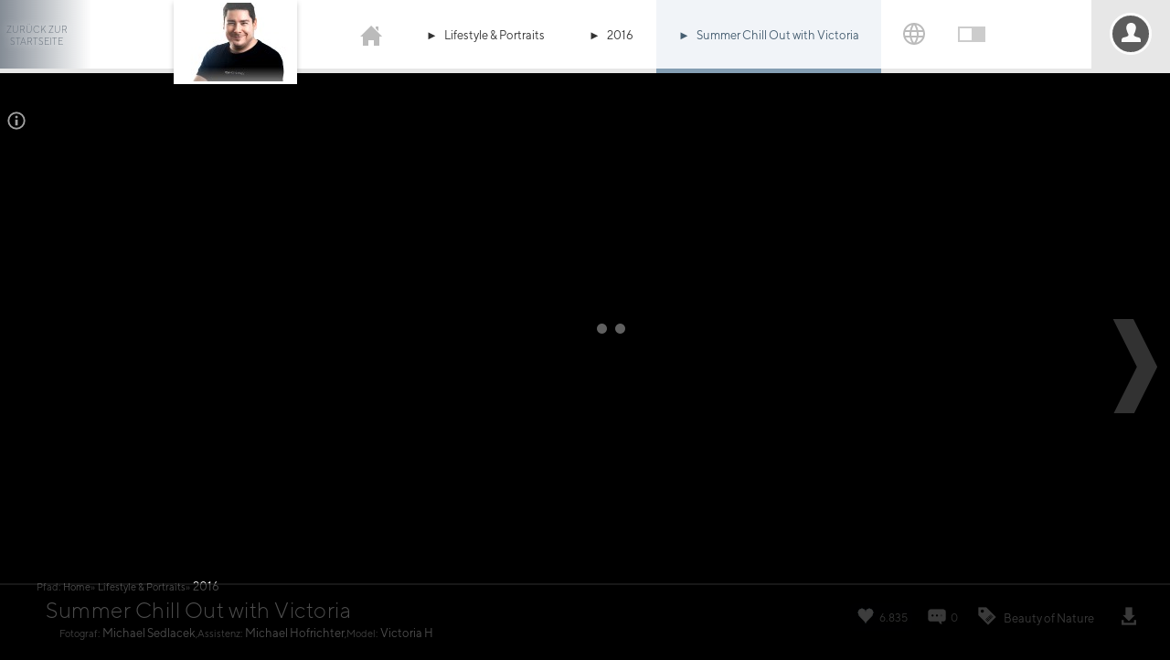

--- FILE ---
content_type: text/html; charset=UTF-8
request_url: https://www.digitalminds-photography.com/photographer/michael-sedlacek-2/portraits/2016/summer-chill-out-with-victoria
body_size: 7186
content:
<!DOCTYPE html><html lang="de"><head><title>Summer Chill Out with Victoria / Portraits von Michael Sedlacek - DigitalMinds Photography</title><meta name="author" content="Michael Sedlacek"><meta name="description" content="Bilder aus dem Album Portraits / 2016 / Summer Chill Out with Victoria von Michael Sedlacek"><meta name="keywords" content="dminds, digitalminds, photography, photographie, fotografieren lernen, fotokurs, sedlacek, hofrichter, boudoir, videography, beauty, glamour, portrait, fashion, lingerie, dessous, nude, akt, fine art, aktfotografie, tfp, kreativ, fotoshooting, foto, fotografie, lifestyle, tipps, emotion, emotionale portraits, events"><meta name="robots" content="index,follow"><meta name="rating" content="general"><meta name="generator" content="Fusion-Datastore Limited"><meta name="theme-color" content="#556A7D"><link rel="mask-icon" href="https://www.digitalminds-photography.com/images/digitalminds_logo.svg" color="#556A7D"><meta name="y_key" content="41eed919e4dd6568"><meta name="verify-v1" content="J3yERxD+uvdwC5W/2WertmdLD8fJyy5Da9LKd3LVGUw="><meta name="google-site-verification" content="aeXcAz8_jLWYBDmfQYDIa183tN6VB7EaPOi3M6JFOwg"><meta name="alexaVerifyID" content="SVi02y5frftVsbt5sdIoYULptHI"><meta name="msvalidate.01" content="F8DAE7AD463F8DEE3488E9441FE4D0FE"><meta name="yandex-verification" content="403aea29afdb2bc2"><meta name="norton-safeweb-site-verification" content="2t4wihdqlow22qecooj78xrtaaw79fnfmgldarzt6v4rl60-56ibeqmz1yj-bn2br785ogxblz1l0axxv0zdbs95hz3w2yauiremx17mfb1uwtn8de61r-l012q1lo54"><meta name="viewport" content="width=device-width, initial-scale=1, maximum-scale=1"><meta http-equiv="Content-Type" content="text/html;charset=UTF-8"><script type="application/ld+json"></script><meta property="og:title" content="Summer Chill Out with Victoria"><meta property="og:type" content="photo"><meta property="og:description" content="Bilder aus dem Album Portraits / 2016 / Summer Chill Out with Victoria von Michael Sedlacek"><meta property="og:site_name" content="DigitalMinds Photography"><meta property="og:url" content="https://www.digitalminds-photography.com/photographer/michael-sedlacek-2/portraits/2016/summer-chill-out-with-victoria"><meta property="og:image" content="https://www.digitalminds-photography.com/home-social-MnxQb3J0cmFpdHMvMjAxNi9TdW1tZXIgQ2hpbGwgT3V0IHdpdGggVmljdG9yaWEvY292ZXIuanBnfDIwNDh4MTM2MQ.jpg"><meta property="fb:app_id" content="186986201418254"><link rel="image_src" type="image/jpeg" href="https://www.digitalminds-photography.com/home-social-MnxQb3J0cmFpdHMvMjAxNi9TdW1tZXIgQ2hpbGwgT3V0IHdpdGggVmljdG9yaWEvY292ZXIuanBnfDIwNDh4MTM2MQ.jpg"><meta name="twitter:site" content="@digitalmindsweb"><meta name="twitter:title" content="Summer Chill Out with Victoria"><meta name="twitter:description" content="Bilder aus dem Album Portraits / 2016 / Summer Chill Out with Victoria von Michael Sedlacek"><meta name="twitter:image" content="https://www.digitalminds-photography.com/home-social-MnxQb3J0cmFpdHMvMjAxNi9TdW1tZXIgQ2hpbGwgT3V0IHdpdGggVmljdG9yaWEvY292ZXIuanBnfDIwNDh4MTM2MQ.jpg"><meta name="twitter:card" content="photo"><meta name="twitter:url" content="https://www.digitalminds-photography.com/photographer/michael-sedlacek-2/portraits/2016/summer-chill-out-with-victoria"><meta name="twitter:creator" content="@netmaster4"><link rel="meta" type="application/rdf+xml" title="Dublin" href="/dublin.rdf"><meta name="dc.title" content="Summer Chill Out with Victoria"><meta name="dc.creator" content="Michael Sedlacek"><meta name="dc.description" content="Bilder aus dem Album Portraits / 2016 / Summer Chill Out with Victoria von Michael Sedlacek"><meta name="dc.publisher" content="Fusion-Datastore Limited"><meta name="dc.date.issued" content="2026-01-30"><meta name="dc.language" content="de"><link rel="icon" href="/favicon.png"><link rel="shortcut icon" href="/favicon.png"><link rel="alternate" type="application/rss+xml" title="DigitalMinds Photography Feed" href="https://www.digitalminds-photography.com/feed.rss"><link rel="author" href="/humans.txt"><link rel="P3Pv1" type="text/xml" href="/w3c/p3p.xml"><link rel="search" href="https://www.digitalminds-photography.com/opensearchdescription.xml" type="application/opensearchdescription+xml" title="DigitalMinds Photography" ><link rel="stylesheet" href="/xpress-cor-hom-head-cdef-d-921b3b84.css"><script src="/xpress-lreq-lang-hom-lb64-921b3b84.js"></script><style>.spriteobj{background-image:url('/sprites-f749265f76df5b77808b166c115992e4.png')}.sprite-bf4c1863e20db6de2704af26c88c9e2d{width:1px;height:1px}</style></head><body onpageshow="initd();"><div id="securitypolicies"></div><div id="homeview"></div><div id="loaderImage"></div><header><div class="hblock"><div class="logo"><a href="/photographer/michael-sedlacek-2/"><img src="/home-logo-2.jpg" width="129" height="86" alt="Michael Sedlacek"></a></div><div class="mobilemenu" onclick="showmenu();"><svg viewBox="0 0 24 24"><path d="M24 6h-24v-4h24v4zm0 4h-24v4h24v-4zm0 8h-24v4h24v-4z"/></svg></div><ul><li><a href="/" title="Michael Sedlacek"><svg class="home" viewBox="0 0 24 24"><path d="M21 13v10h-6v-6h-6v6h-6v-10h-3l12-12 12 12h-3zm-1-5.907v-5.093h-3v2.093l3 3z"/></svg></a><ul><li><a class="arrow" href="/photographer/michael-sedlacek-2/boudoir" title="Boudoir &amp; Lingerie"><svg viewBox="0 0 24 24"><path d="M2 9l-1-7h5.694c1.265 1.583 1.327 2 3.306 2h13l-1 5h-4.193l-3.9-3-1.464 1.903 1.428 1.097h-1.971l-3.9-3-2.307 3h-3.693zm-2 2l2 11h20l2-11h-24z"/></svg><p><b>Boudoir &amp; Lingerie</b><i>DigitalMinds Photography</i></p></a></li><li><a class="arrow" href="/photographer/michael-sedlacek-2/citytrips" title="Citytrips"><svg viewBox="0 0 24 24"><path d="M2 9l-1-7h5.694c1.265 1.583 1.327 2 3.306 2h13l-1 5h-4.193l-3.9-3-1.464 1.903 1.428 1.097h-1.971l-3.9-3-2.307 3h-3.693zm-2 2l2 11h20l2-11h-24z"/></svg><p><b>Citytrips</b><i>DigitalMinds Photography</i></p></a></li><li><a class="arrow" href="/photographer/michael-sedlacek-2/events" title="Events"><svg viewBox="0 0 24 24"><path d="M2 9l-1-7h5.694c1.265 1.583 1.327 2 3.306 2h13l-1 5h-4.193l-3.9-3-1.464 1.903 1.428 1.097h-1.971l-3.9-3-2.307 3h-3.693zm-2 2l2 11h20l2-11h-24z"/></svg><p><b>Events</b><i>DigitalMinds Photography</i></p></a></li><li><a class="arrow" href="/photographer/michael-sedlacek-2/experimental" title="Experimental"><svg viewBox="0 0 24 24"><path d="M2 9l-1-7h5.694c1.265 1.583 1.327 2 3.306 2h13l-1 5h-4.193l-3.9-3-1.464 1.903 1.428 1.097h-1.971l-3.9-3-2.307 3h-3.693zm-2 2l2 11h20l2-11h-24z"/></svg><p><b>Experimental</b><i>DigitalMinds Photography</i></p></a></li><li><a class="arrow" href="/photographer/michael-sedlacek-2/nudes" title="Sensual &amp; Nudes"><svg viewBox="0 0 24 24"><path d="M2 9l-1-7h5.694c1.265 1.583 1.327 2 3.306 2h13l-1 5h-4.193l-3.9-3-1.464 1.903 1.428 1.097h-1.971l-3.9-3-2.307 3h-3.693zm-2 2l2 11h20l2-11h-24z"/></svg><p><b>Sensual &amp; Nudes</b><i>DigitalMinds Photography</i></p></a></li><li><a class="arrow" href="/photographer/michael-sedlacek-2/others" title="Others"><svg viewBox="0 0 24 24"><path d="M2 9l-1-7h5.694c1.265 1.583 1.327 2 3.306 2h13l-1 5h-4.193l-3.9-3-1.464 1.903 1.428 1.097h-1.971l-3.9-3-2.307 3h-3.693zm-2 2l2 11h20l2-11h-24z"/></svg><p><b>Others</b><i>DigitalMinds Photography</i></p></a></li><li class="selected"><a class="arrow" href="/photographer/michael-sedlacek-2/portraits" title="Lifestyle &amp; Portraits"><svg viewBox="0 0 24 24"><path d="M2 9l-1-7h5.694c1.265 1.583 1.327 2 3.306 2h13l-1 5h-4.193l-3.9-3-1.464 1.903 1.428 1.097h-1.971l-3.9-3-2.307 3h-3.693zm-2 2l2 11h20l2-11h-24z"/></svg><p><b>Lifestyle &amp; Portraits</b><i>DigitalMinds Photography</i></p></a></li></ul></li><li><a class="arrow" href="/photographer/michael-sedlacek-2/portraits" title="Lifestyle &amp; Portraits"><code></code>Lifestyle &amp; Portraits</a><ul><li><a href="/photographer/michael-sedlacek-2/portraits/2012" title="2012"><img src="/thumb-MnxQb3J0cmFpdHMvMjAxMi9XaW50ZXJzaG9vdGluZy9EVUMxMzg0Ml9lZGl0ZWQuanBnfDMyeDMyfDA.jpg" alt="" width=32 height=32><p><b>2012</b><i>Lifestyle &amp; Portraits</i></p></a></li><li><a href="/photographer/michael-sedlacek-2/portraits/2013" title="2013"><img src="/thumb-MnxQb3J0cmFpdHMvMjAxMy9CbGFjay1XaGl0ZSBpbiBHcmF6L0lNR18wMDYxLkpQR3wzMngzMnww.jpg" alt="" width=32 height=32><p><b>2013</b><i>Lifestyle &amp; Portraits</i></p></a></li><li><a href="/photographer/michael-sedlacek-2/portraits/2014" title="2014"><img src="/thumb-MnxQb3J0cmFpdHMvMjAxNC9BbmdlbGlrYSBCL0RTQzAyMjUxX3Jhdy5qcGd8MzJ4MzJ8MA.jpg" alt="" width=32 height=32><p><b>2014</b><i>Lifestyle &amp; Portraits</i></p></a></li><li><a href="/photographer/michael-sedlacek-2/portraits/2015" title="2015"><img src="/thumb-MnxQb3J0cmFpdHMvMjAxNS9BbGVrc2EgUy9EU0MwODMxM19yYXcuanBnfDMyeDMyfDA.jpg" alt="" width=32 height=32><p><b>2015</b><i>Lifestyle &amp; Portraits</i></p></a></li><li class="selected"><a href="/photographer/michael-sedlacek-2/portraits/2016" title="2016"><img src="/thumb-MnxQb3J0cmFpdHMvMjAxNi9BY3RpbmcgQ3Jhenkgd2l0aCBTdGVmYW5pZS9EU0MwNzQwMV9yYXcuanBnfDMyeDMyfDA.jpg" alt="" width=32 height=32><p><b>2016</b><i>Lifestyle &amp; Portraits</i></p></a></li><li><a href="/photographer/michael-sedlacek-2/portraits/2017" title="2017"><img src="/thumb-MnxQb3J0cmFpdHMvMjAxNy9CcmlnaHQgU2lkZSBvZiBMaWZlIHdpdGggTGVuYS8wMS5qcGd8MzJ4MzJ8MA.jpg" alt="" width=32 height=32><p><b>2017</b><i>Lifestyle &amp; Portraits</i></p></a></li><li><a href="/photographer/michael-sedlacek-2/portraits/2018" title="2018"><img src="/thumb-MnxQb3J0cmFpdHMvMjAxOC9BYm92ZSBhbmQgQmV5b25kIHdpdGggRmlsbG9yZXRhLzAxLmpwZ3wzMngzMnww.jpg" alt="" width=32 height=32><p><b>2018</b><i>Lifestyle &amp; Portraits</i></p></a></li><li><a href="/photographer/michael-sedlacek-2/portraits/2019" title="2019"><img src="/thumb-MnxQb3J0cmFpdHMvMjAxOS9BIFN1bm55IERheSB3aXRoIEFseXNzYW5kcmEvUDEyMzAwODBfZWRpdGVkX3Jhdy5qcGd8MzJ4MzJ8MA.jpg" alt="" width=32 height=32><p><b>2019</b><i>Lifestyle &amp; Portraits</i></p></a></li><li><a href="/photographer/michael-sedlacek-2/portraits/2020" title="2020"><img src="/thumb-MnxQb3J0cmFpdHMvMjAyMC9JbmRvb3IgV2VkZGluZyBTaG90IHdpdGggSnVzdGluZS9EU0MwMzQyN19lZGl0ZWRfcmF3LmpwZ3wzMngzMnww.jpg" alt="" width=32 height=32><p><b>2020</b><i>Lifestyle &amp; Portraits</i></p></a></li><li><a href="/photographer/michael-sedlacek-2/portraits/2021" title="2021"><img src="/thumb-MnxQb3J0cmFpdHMvMjAyMS9BdXR1bW4gRGF5IHdpdGggRGVzaXJlZS9EU0MwMzA0Nl9lZGl0ZWRfcmF3LmpwZ3wzMngzMnww.jpg" alt="" width=32 height=32><p><b>2021</b><i>Lifestyle &amp; Portraits</i></p></a></li><li><a href="/photographer/michael-sedlacek-2/portraits/2022" title="2022"><img src="/thumb-MnxQb3J0cmFpdHMvMjAyMi9BbnRpZ3Jhdml0eSB3aXRoIEphbm5pY2EvRFNDMDA5MDFfZWRpdGVkLmpwZ3wzMngzMnww.jpg" alt="" width=32 height=32><p><b>2022</b><i>Lifestyle &amp; Portraits</i></p></a></li><li><a href="/photographer/michael-sedlacek-2/portraits/2023" title="2023"><img src="/thumb-MnxQb3J0cmFpdHMvMjAyMy9JbnRvIFRoZSBXaWxkIEkgd2l0aCBEZXNpcmVlL0RTQzA3NTg0X2VkaXRlZF9yYXcuanBnfDMyeDMyfDA.jpg" alt="" width=32 height=32><p><b>2023</b><i>Lifestyle &amp; Portraits</i></p></a></li><li><a href="/photographer/michael-sedlacek-2/portraits/2024" title="2024"><img src="/thumb-MnxQb3J0cmFpdHMvMjAyNC9Nb3VudGFpbiBMYWtlIEkgd2l0aCBEZXNpcmVlL0RTQzA3ODU4X2VkaXRlZF9yYXcuanBnfDMyeDMyfDA.jpg" alt="" width=32 height=32><p><b>2024</b><i>Lifestyle &amp; Portraits</i></p></a></li><li><a href="/photographer/michael-sedlacek-2/portraits/2025" title="2025"><img src="/thumb-MnxQb3J0cmFpdHMvMjAyNS9CbGFjayBBbmQgV2hpdGUgSSB3aXRoIEpKL0RTQzA1MjU2X2VkaXRlZF9yYXcuanBnfDMyeDMyfDA.jpg" alt="" width=32 height=32><p><b>2025</b><i>Lifestyle &amp; Portraits</i></p></a></li></ul></li><li><a class="arrow" href="/photographer/michael-sedlacek-2/portraits/2016" title="2016"><code></code>2016</a><ul><li><a href="/photographer/michael-sedlacek-2/portraits/2016/acting-crazy-with-stefanie" title="Acting Crazy with Stefanie"><img src="/thumb-MnxQb3J0cmFpdHMvMjAxNi9BY3RpbmcgQ3Jhenkgd2l0aCBTdGVmYW5pZS9jb3Zlci5qcGd8MzJ4MzJ8MA.jpg" alt="" width=32 height=32><p><b>Acting Crazy with Stefanie</b><i>Lifestyle &amp; Portraits</i></p></a></li><li><a href="/photographer/michael-sedlacek-2/portraits/2016/autumn-breeze-with-julia" title="Autumn Breeze with Julia"><img src="/thumb-MnxQb3J0cmFpdHMvMjAxNi9BdXR1bW4gQnJlZXplIHdpdGggSnVsaWEvY292ZXIuanBnfDMyeDMyfDA.jpg" alt="" width=32 height=32><p><b>Autumn Breeze with Julia</b><i>Lifestyle &amp; Portraits</i></p></a></li><li><a href="/photographer/michael-sedlacek-2/portraits/2016/be-yourself-or-nobody-with-lydia" title="Be Yourself Or Nobody with Lydia"><img src="/thumb-MnxQb3J0cmFpdHMvMjAxNi9CZSBZb3Vyc2VsZiBPciBOb2JvZHkgd2l0aCBMeWRpYS9jb3Zlci5qcGd8MzJ4MzJ8MA.jpg" alt="" width=32 height=32><p><b>Be Yourself Or Nobody with Lydia</b><i>Lifestyle &amp; Portraits</i></p></a></li><li><a href="/photographer/michael-sedlacek-2/portraits/2016/color-of-my-dreams-with-jacqueline" title="Color Of My Dreams with Jacqueline"><img src="/thumb-MnxQb3J0cmFpdHMvMjAxNi9Db2xvciBPZiBNeSBEcmVhbXMgd2l0aCBKYWNxdWVsaW5lL2NvdmVyLmpwZ3wzMngzMnww.jpg" alt="" width=32 height=32><p><b>Color Of My Dreams with Jacqueline</b><i>Lifestyle &amp; Portraits</i></p></a></li><li><a href="/photographer/michael-sedlacek-2/portraits/2016/colorful-life-with-selina" title="Colorful Life with Selina"><img src="/thumb-MnxQb3J0cmFpdHMvMjAxNi9Db2xvcmZ1bCBMaWZlIHdpdGggU2VsaW5hL2NvdmVyLmpwZ3wzMngzMnww.jpg" alt="" width=32 height=32><p><b>Colorful Life with Selina</b><i>Lifestyle &amp; Portraits</i></p></a></li><li><a href="/photographer/michael-sedlacek-2/portraits/2016/eva-stephanie-s" title="Eva Stephanie S"><img src="/thumb-MnxQb3J0cmFpdHMvMjAxNi9FdmEgU3RlcGhhbmllIFMvY292ZXIuanBnfDMyeDMyfDA.jpg" alt="" width=32 height=32><p><b>Eva Stephanie S</b><i>Lifestyle &amp; Portraits</i></p></a></li><li><a href="/photographer/michael-sedlacek-2/portraits/2016/finally-summer-with-amina" title="Finally Summer with Amina"><img src="/thumb-MnxQb3J0cmFpdHMvMjAxNi9GaW5hbGx5IFN1bW1lciB3aXRoIEFtaW5hL2NvdmVyLmpwZ3wzMngzMnww.jpg" alt="" width=32 height=32><p><b>Finally Summer with Amina</b><i>Lifestyle &amp; Portraits</i></p></a></li><li><a href="/photographer/michael-sedlacek-2/portraits/2016/in-love-with-nature-with-victoria" title="In Love With Nature with Victoria"><img src="/thumb-MnxQb3J0cmFpdHMvMjAxNi9JbiBMb3ZlIFdpdGggTmF0dXJlIHdpdGggVmljdG9yaWEvY292ZXIuanBnfDMyeDMyfDA.jpg" alt="" width=32 height=32><p><b>In Love With Nature with Victoria</b><i>Lifestyle &amp; Portraits</i></p></a></li><li><a href="/photographer/michael-sedlacek-2/portraits/2016/intense-black-and-white-with-melanie" title="Intense Black and White with Melanie"><img src="/thumb-MnxQb3J0cmFpdHMvMjAxNi9JbnRlbnNlIEJsYWNrIGFuZCBXaGl0ZSB3aXRoIE1lbGFuaWUvY292ZXIuanBnfDMyeDMyfDA.jpg" alt="" width=32 height=32><p><b>Intense Black and White with Melanie</b><i>Lifestyle &amp; Portraits</i></p></a></li><li><a href="/photographer/michael-sedlacek-2/portraits/2016/into-the-sunlight-with-amina" title="Into the Sunlight with Amina"><img src="/thumb-MnxQb3J0cmFpdHMvMjAxNi9JbnRvIHRoZSBTdW5saWdodCB3aXRoIEFtaW5hL2NvdmVyLmpwZ3wzMngzMnww.jpg" alt="" width=32 height=32><p><b>Into the Sunlight with Amina</b><i>Lifestyle &amp; Portraits</i></p></a></li><li><a href="/photographer/michael-sedlacek-2/portraits/2016/its-pool-time-with-nicolette" title="Its Pool Time with Nicolette"><img src="/thumb-MnxQb3J0cmFpdHMvMjAxNi9JdHMgUG9vbCBUaW1lIHdpdGggTmljb2xldHRlL2NvdmVyLmpwZ3wzMngzMnww.jpg" alt="" width=32 height=32><p><b>Its Pool Time with Nicolette</b><i>Lifestyle &amp; Portraits</i></p></a></li><li><a href="/photographer/michael-sedlacek-2/portraits/2016/jacqueline-d" title="Jacqueline D"><img src="/thumb-MnxQb3J0cmFpdHMvMjAxNi9KYWNxdWVsaW5lIEQvY292ZXIuanBnfDMyeDMyfDA.jpg" alt="" width=32 height=32><p><b>Jacqueline D</b><i>Lifestyle &amp; Portraits</i></p></a></li><li><a href="/photographer/michael-sedlacek-2/portraits/2016/julia-f" title="Julia F"><img src="/images/blank.png" alt="" width=32 height=32><p><b>Julia F</b><i>Lifestyle &amp; Portraits</i></p></a></li><li><a href="/photographer/michael-sedlacek-2/portraits/2016/lightwave-of-freedom-with-melanie" title="Lightwave of Freedom with Melanie"><img src="/thumb-MnxQb3J0cmFpdHMvMjAxNi9MaWdodHdhdmUgb2YgRnJlZWRvbSB3aXRoIE1lbGFuaWUvY292ZXIuanBnfDMyeDMyfDA.jpg" alt="" width=32 height=32><p><b>Lightwave of Freedom with Melanie</b><i>Lifestyle &amp; Portraits</i></p></a></li><li><a href="/photographer/michael-sedlacek-2/portraits/2016/linz-2016" title="Linz 2016"><img src="/images/blank.png" alt="" width=32 height=32><p><b>Linz 2016</b><i>Lifestyle &amp; Portraits</i></p></a></li><li><a href="/photographer/michael-sedlacek-2/portraits/2016/look-at-me-with-nicolette" title="Look At Me with Nicolette"><img src="/thumb-MnxQb3J0cmFpdHMvMjAxNi9Mb29rIEF0IE1lIHdpdGggTmljb2xldHRlL2NvdmVyLmpwZ3wzMngzMnww.jpg" alt="" width=32 height=32><p><b>Look At Me with Nicolette</b><i>Lifestyle &amp; Portraits</i></p></a></li><li><a href="/photographer/michael-sedlacek-2/portraits/2016/now-or-never-with-nina-jp" title="Now Or Never with Nina JP"><img src="/thumb-MnxQb3J0cmFpdHMvMjAxNi9Ob3cgT3IgTmV2ZXIgd2l0aCBOaW5hIEpQL2NvdmVyLmpwZ3wzMngzMnww.jpg" alt="" width=32 height=32><p><b>Now Or Never with Nina JP</b><i>Lifestyle &amp; Portraits</i></p></a></li><li><a href="/photographer/michael-sedlacek-2/portraits/2016/on-the-run-with-melanie" title="On The Run with Melanie"><img src="/thumb-MnxQb3J0cmFpdHMvMjAxNi9PbiBUaGUgUnVuIHdpdGggTWVsYW5pZS9jb3Zlci5qcGd8MzJ4MzJ8MA.jpg" alt="" width=32 height=32><p><b>On The Run with Melanie</b><i>Lifestyle &amp; Portraits</i></p></a></li><li><a href="/photographer/michael-sedlacek-2/portraits/2016/reasons-to-live-with-nelly" title="Reasons To Live with Nelly"><img src="/thumb-MnxQb3J0cmFpdHMvMjAxNi9SZWFzb25zIFRvIExpdmUgd2l0aCBOZWxseS9jb3Zlci5qcGd8MzJ4MzJ8MA.jpg" alt="" width=32 height=32><p><b>Reasons To Live with Nelly</b><i>Lifestyle &amp; Portraits</i></p></a></li><li><a href="/photographer/michael-sedlacek-2/portraits/2016/spring-fever-with-karola-maria" title="Spring Fever with Karola-Maria"><img src="/thumb-MnxQb3J0cmFpdHMvMjAxNi9TcHJpbmcgRmV2ZXIgd2l0aCBLYXJvbGEtTWFyaWEvY292ZXIuanBnfDMyeDMyfDA.jpg" alt="" width=32 height=32><p><b>Spring Fever with Karola-Maria</b><i>Lifestyle &amp; Portraits</i></p></a></li><li><a href="/photographer/michael-sedlacek-2/portraits/2016/still-feel-you-with-elisa" title="Still Feel You with Elisa"><img src="/thumb-MnxQb3J0cmFpdHMvMjAxNi9TdGlsbCBGZWVsIFlvdSB3aXRoIEVsaXNhL2NvdmVyLmpwZ3wzMngzMnww.jpg" alt="" width=32 height=32><p><b>Still Feel You with Elisa</b><i>Lifestyle &amp; Portraits</i></p></a></li><li><a href="/photographer/michael-sedlacek-2/portraits/2016/strictly-black-and-white-with-beatrice" title="Strictly Black and White with Beatrice"><img src="/thumb-MnxQb3J0cmFpdHMvMjAxNi9TdHJpY3RseSBCbGFjayBhbmQgV2hpdGUgd2l0aCBCZWF0cmljZS9jb3Zlci5qcGd8MzJ4MzJ8MA.jpg" alt="" width=32 height=32><p><b>Strictly Black and White with Beatrice</b><i>Lifestyle &amp; Portraits</i></p></a></li><li class="selected"><a href="/photographer/michael-sedlacek-2/portraits/2016/summer-chill-out-with-victoria" title="Summer Chill Out with Victoria"><img src="/thumb-MnxQb3J0cmFpdHMvMjAxNi9TdW1tZXIgQ2hpbGwgT3V0IHdpdGggVmljdG9yaWEvY292ZXIuanBnfDMyeDMyfDA.jpg" alt="" width=32 height=32><p><b>Summer Chill Out with Victoria</b><i>Lifestyle &amp; Portraits</i></p></a></li><li><a href="/photographer/michael-sedlacek-2/portraits/2016/summertime-with-corinna" title="Summertime with Corinna"><img src="/thumb-MnxQb3J0cmFpdHMvMjAxNi9TdW1tZXJ0aW1lIHdpdGggQ29yaW5uYS9jb3Zlci5qcGd8MzJ4MzJ8MA.jpg" alt="" width=32 height=32><p><b>Summertime with Corinna</b><i>Lifestyle &amp; Portraits</i></p></a></li><li><a href="/photographer/michael-sedlacek-2/portraits/2016/take-me-with-you-with-selina" title="Take Me with You with Selina"><img src="/thumb-MnxQb3J0cmFpdHMvMjAxNi9UYWtlIE1lIHdpdGggWW91IHdpdGggU2VsaW5hL2NvdmVyLmpwZ3wzMngzMnww.jpg" alt="" width=32 height=32><p><b>Take Me with You with Selina</b><i>Lifestyle &amp; Portraits</i></p></a></li><li><a href="/photographer/michael-sedlacek-2/portraits/2016/the-adventurer" title="The Adventurer"><img src="/thumb-MnxQb3J0cmFpdHMvMjAxNi9UaGUgQWR2ZW50dXJlci9jb3Zlci5qcGd8MzJ4MzJ8MA.jpg" alt="" width=32 height=32><p><b>The Adventurer</b><i>Lifestyle &amp; Portraits</i></p></a></li><li><a href="/photographer/michael-sedlacek-2/portraits/2016/the-only-way-is-up-with-lena" title="The Only Way is Up with Lena"><img src="/thumb-MnxQb3J0cmFpdHMvMjAxNi9UaGUgT25seSBXYXkgaXMgVXAgd2l0aCBMZW5hL2NvdmVyLmpwZ3wzMngzMnww.jpg" alt="" width=32 height=32><p><b>The Only Way is Up with Lena</b><i>Lifestyle &amp; Portraits</i></p></a></li><li><a href="/photographer/michael-sedlacek-2/portraits/2016/things-that-we-lost-with-daniela" title="Things That We Lost with Daniela"><img src="/thumb-MnxQb3J0cmFpdHMvMjAxNi9UaGluZ3MgVGhhdCBXZSBMb3N0IHdpdGggRGFuaWVsYS9jb3Zlci5qcGd8MzJ4MzJ8MA.jpg" alt="" width=32 height=32><p><b>Things That We Lost with Daniela</b><i>Lifestyle &amp; Portraits</i></p></a></li><li><a href="/photographer/michael-sedlacek-2/portraits/2016/touching-the-lights-with-beatrice" title="Touching the Lights with Beatrice"><img src="/thumb-MnxQb3J0cmFpdHMvMjAxNi9Ub3VjaGluZyB0aGUgTGlnaHRzIHdpdGggQmVhdHJpY2UvY292ZXIuanBnfDMyeDMyfDA.jpg" alt="" width=32 height=32><p><b>Touching the Lights with Beatrice</b><i>Lifestyle &amp; Portraits</i></p></a></li><li><a href="/photographer/michael-sedlacek-2/portraits/2016/uncovered-beauty-with-stefanie" title="Uncovered Beauty with Stefanie"><img src="/thumb-MnxQb3J0cmFpdHMvMjAxNi9VbmNvdmVyZWQgQmVhdXR5IHdpdGggU3RlZmFuaWUvY292ZXIuanBnfDMyeDMyfDA.jpg" alt="" width=32 height=32><p><b>Uncovered Beauty with Stefanie</b><i>Lifestyle &amp; Portraits</i></p></a></li><li><a href="/photographer/michael-sedlacek-2/portraits/2016/walking-into-sunshine-with-ela" title="Walking Into Sunshine with Ela"><img src="/thumb-MnxQb3J0cmFpdHMvMjAxNi9XYWxraW5nIEludG8gU3Vuc2hpbmUgd2l0aCBFbGEvY292ZXIuanBnfDMyeDMyfDA.jpg" alt="" width=32 height=32><p><b>Walking Into Sunshine with Ela</b><i>Lifestyle &amp; Portraits</i></p></a></li><li><a href="/photographer/michael-sedlacek-2/portraits/2016/wild-summer-with-melanie" title="Wild Summer with Melanie"><img src="/thumb-MnxQb3J0cmFpdHMvMjAxNi9XaWxkIFN1bW1lciB3aXRoIE1lbGFuaWUvY292ZXIuanBnfDMyeDMyfDA.jpg" alt="" width=32 height=32><p><b>Wild Summer with Melanie</b><i>Lifestyle &amp; Portraits</i></p></a></li><li><a href="/photographer/michael-sedlacek-2/portraits/2016/wind-of-change-with-lany-ann" title="Wind Of Change with Lany Ann"><img src="/thumb-MnxQb3J0cmFpdHMvMjAxNi9XaW5kIE9mIENoYW5nZSB3aXRoIExhbnkgQW5uL2NvdmVyLmpwZ3wzMngzMnww.jpg" alt="" width=32 height=32><p><b>Wind Of Change with Lany Ann</b><i>Lifestyle &amp; Portraits</i></p></a></li></ul></li><li class="selected"><a class="arrow" href="/photographer/michael-sedlacek-2/portraits/2016/summer-chill-out-with-victoria" title="Summer Chill Out with Victoria"><code></code>Summer Chill Out with Victoria</a></li><li class="lang"><a><svg class="home" fill-rule="evenodd" clip-rule="evenodd" viewBox="0 0 24 24"><path d="M12 0c6.623 0 12 5.377 12 12s-5.377 12-12 12-12-5.377-12-12 5.377-12 12-12m2.557 16h-5.115c.546 2.46 1.441 4.114 2.558 5.744 1.194-1.741 2.041-3.41 2.557-5.744m-7.157 0h-4.567c1.236 2.825 3.704 4.972 6.755 5.716-1.048-1.733-1.783-3.658-2.188-5.716m13.767 0h-4.567c-.391 1.988-1.095 3.887-2.175 5.694 3.012-.763 5.517-2.895 6.742-5.694m-14.005-6h-4.962c-.267 1.313-.267 2.685 0 4h4.915c-.119-1.329-.101-2.672.047-4m7.661 0h-5.647c-.165 1.326-.185 2.672-.053 4h5.753c.133-1.328.111-2.673-.053-4m6.977 0h-4.963c.148 1.328.166 2.671.048 4h4.915c.26-1.285.273-2.648 0-4m-12.156-7.729c-3.077.732-5.567 2.886-6.811 5.729h4.653c.435-2.042 1.178-3.985 2.158-5.729m2.355-.048c-1.089 1.77-1.91 3.453-2.463 5.777h4.927c-.534-2.246-1.337-3.948-2.464-5.777m2.368.069c1.013 1.812 1.733 3.76 2.146 5.708h4.654c-1.232-2.816-3.762-4.958-6.8-5.708"/></svg></a><ul><li><a href="#" onclick="lang_switcher('cs');" title="Czech"><svg width="11.84mm" height="6.9067mm" version="1.1" viewBox="0 0 11.84 6.9067"><g transform="translate(230.44 -3.2609)"><path d="m-230.44 10.168h11.84v-6.9067h-11.84v6.9067" fill="#d7141a"/><path d="m-230.44 6.7136h11.84v-3.4526h-11.84v3.4526" fill="#fff"/><path d="m-230.44 3.2609v6.9067l5.1802-3.454z" fill="#11457e"/></g></svg><p><b>Czech</b><i>Sprache</i></p></a></li><li class=selected><a href="#" onclick="lang_switcher('de');" title="Deutsch"><svg version="1.1" viewBox="0 0 11.84 6.9067"><g transform="translate(230.44 -3.2609)"><path d="m-230.44 5.5621h11.84v-2.3012h-11.84v2.3012" fill="#100f0d"/><path d="m-230.44 7.865h11.84v-2.3029h-11.84v2.3029" fill="#e21d25"/><path d="m-230.44 10.168h11.84v-2.3026h-11.84v2.3026" fill="#f1da16"/></g></svg><p><b>Deutsch</b><i>Sprache</i></p></a></li><li><a href="#" onclick="lang_switcher('en');" title="English"><svg version="1.1" viewBox="0 0 11.84 6.9067"><g transform="translate(-130.15 -224.75)"><g transform="matrix(.035278 0 0 -.035278 4.4712 416.63)"><path d="m3562.6 5243.2h335.62v195.78h-335.62v-195.78" fill="#ffffff"/><g fill="#be1a36"><path d="m3787.3 5368.2 110.9 62.08v8.71h-7.64l-126.45-70.79h23.19"/><path d="m3782.1 5310 116.13-64.99v12.99l-92.93 52h-23.2"/><path d="m3562.6 5424 99.34-55.88h23.22l-122.56 68.88v-13"/><path d="m3679.9 5310-117.29-65.72v-1.14h21.19l119.33 66.86h-23.23"/></g><g fill="#2b3076"><path d="m3875.2 5439h-117.51v-65.82z"/><path d="m3705.8 5439h-117.04l117.04-65.82z"/><path d="m3898.2 5368.2v44.92l-79.71-44.92z"/><path d="m3898.2 5265.6v44.43h-79.71z"/><path d="m3595.4 5243.2h110.4v61.87z"/><path d="m3757.7 5243.2h110.76l-110.76 61.87z"/><path d="m3562.6 5310v-46.44l82.49 46.44z"/><path d="m3562.6 5368.2h82.49l-82.49 46.51z"/></g><path d="m3716.2 5439v-82.42h-153.64v-34.9h153.64v-78.46h31.12v78.46h150.86v34.9h-150.86v82.42h-31.12" fill="#be1a36"/></g></g></svg><p><b>English</b><i>Sprache</i></p></a></li><li><a href="#" onclick="lang_switcher('fr');" title="French"><svg version="1.1" viewBox="0 0 11.84 6.9067"><defs><clipPath id="clipPath9856"><path d="m4605.1 4676.1h335.62v-195.78h-335.62z"/></clipPath></defs><g transform="translate(230.44 -3.2609)"><g transform="matrix(.035278 0 0 -.035278 -392.89 168.22)"><g clip-path="url(#clipPath9856)"><path d="m4605.1 4480.4h111.87v195.78h-111.87v-195.78" fill="#323c97"/><path d="m4716.9 4480.4h111.88v195.78h-111.88v-195.78" fill="#f7f7f7"/><path d="m4828.8 4480.4h111.87v195.78h-111.87v-195.78" fill="#da1a33"/></g></g></g></svg><p><b>French</b><i>Sprache</i></p></a></li><li><a href="#" onclick="lang_switcher('it');" title="Italian"><svg version="1.1" viewBox="0 0 11.84 6.9067"><defs><clipPath id="clipPath10072"><path d="m956.39 4676.1h335.63v-195.78h-335.63z"/></clipPath></defs><g transform="translate(230.44 -3.2609)"><g transform="matrix(.035278 0 0 -.035278 -264.18 168.22)"><g clip-path="url(#clipPath10072)"><path d="m956.39 4480.4h111.87v195.78h-111.87v-195.78" fill="#299540"/><path d="m1068.3 4480.4h111.88v195.78h-111.88v-195.78" fill="#f4f6f4"/><path d="m1180.1 4480.4h111.88v195.78h-111.88v-195.78" fill="#d02035"/></g></g></g></svg><p><b>Italian</b><i>Sprache</i></p></a></li><li><a href="#" onclick="lang_switcher('ru');" title="Russian"><svg version="1.1" viewBox="0 0 11.84 6.9067"><defs><clipPath id="ru_d"><path d="m-230.44 3.2609h11.84v6.9067h-11.84z" stroke-width=".035278"/></clipPath><clipPath id="ru_b"><path d="m-230.44 3.2609h11.84v6.9067h-11.84z" stroke-width=".035278"/></clipPath><clipPath id="ru_a"><path d="m-230.44 3.2609h11.84v6.9067h-11.84z" stroke-width=".035278"/></clipPath><clipPath id="ru_c"><path d="m-230.44 3.2609h11.84v6.9067h-11.84z" stroke-width=".035278"/></clipPath></defs><g transform="translate(230.44 -3.2609)"><path d="m-230.44 10.168h11.84v-6.9067h-11.84v6.9067" clip-path="url(#ru_a)" fill="#fff"/><path d="m-230.44 10.168h11.84v-4.6045h-11.84v4.6045" clip-path="url(#ru_b)" fill="#313b9a"/><path d="m-230.44 10.168h11.84v-2.3026h-11.84v2.3026" clip-path="url(#ru_d)" fill="#d40000"/><path transform="translate(0 -4.6041)" d="m-230.44 10.168h11.84v-2.3026h-11.84v2.3026" clip-path="url(#ru_c)" fill="#fff"/></g></svg><p><b>Russian</b><i>Sprache</i></p></a></li><li><a href="#" onclick="lang_switcher('es');" title="Spanish"><svg version="1.1" viewBox="0 0 11.84 6.9067"><defs><clipPath id="es_b"><path d="m-230.44 10.168h11.84v-6.9067h-11.84z" stroke-width=".035278"/></clipPath><clipPath id="es_a"><path d="m-230.44 10.168h11.84v-6.9067h-11.84z" stroke-width=".035278"/></clipPath></defs><g transform="translate(230.44 -3.2609)"><path d="m-230.44 10.168h11.84v-6.9067h-11.84v6.9067" clip-path="url(#es_a)" fill="#b51b2c"/><path d="m-230.44 8.4408h11.84v-3.4537h-11.84v3.4537" clip-path="url(#es_b)" fill="#f0c015"/></g></svg><p><b>Spanish</b><i>Sprache</i></p></a></li><li><a href="#" onclick="lang_switcher('uk');" title="Ukrainian"><svg width="11.84mm" height="6.9067mm" version="1.1" viewBox="0 0 11.84 6.9067"><defs><clipPath id="ue_b"><path d="m-230.44 3.2609h11.84v6.9067h-11.84z" stroke-width=".035278"/></clipPath><clipPath id="ue_a"><path d="m-230.44 3.2609h11.84v6.9067h-11.84z" stroke-width=".035278"/></clipPath></defs><g transform="translate(230.44 -3.2609)"><path d="m-230.44 10.168h11.84v-6.9067h-11.84v6.9067" clip-path="url(#ue_a)" fill="#0057b7"/><path d="m-230.44 10.168h11.84v-3.453h-11.84v3.453" clip-path="url(#ue_b)" fill="#ffd700"/></g></svg><p><b>Ukrainian</b><i>Sprache</i></p></a></li></ul></li><li class="darkmode"><label for="darkmode" title="DarkMode aktivieren"><b>DarkMode aktivieren</b><input type="checkbox" id="darkmode" name="darkmode" onclick="DarkModeSwitcher();"><span class="darkmodeslider"></span></label></li></ul></div><div class="profile" onclick="headerLnk('/login');"><div class="avatar logon"><div><p><b><svg viewBox="0 0 24 24"><path d="M20.822 18.096c-3.439-.794-6.64-1.49-5.09-4.418 4.72-8.912 1.251-13.678-3.732-13.678-5.082 0-8.464 4.949-3.732 13.678 1.597 2.945-1.725 3.641-5.09 4.418-3.073.71-3.188 2.236-3.178 4.904l.004 1h23.99l.004-.969c.012-2.688-.092-4.222-3.176-4.935z"/></svg></b><span></span></p></div></div></div></header><div class="homecontainer"><div id="info"><div class="infobox"><h3>Information:</h3><br/> Die Galerie l&auml;sst sich &uuml;ber das Mausrad, &uuml;ber die Pfeile rechts und links, ihren Touchscreen sowie &uuml;ber die Richtungspfeile auf ihrer Tastatur steuern. </div><div class="click"><img src="/images/blank.png" alt="" width="24" height="24"/></div></div><div id="slideshow"><div id="loading-layer"></div><a class="prev" onclick="slideViewPrev();" title="Zur&uuml;ck"></a><a class="next" onclick="slideViewNext();" title="Weiter"></a><ul></ul></div><div id="slideshow-slider"><ul></ul></div><div class="contentbar"><div class="metabar"><a id="star" href="javascript:star();" title="Hervorheben"><img src="/images/blank.png" width="24" height="24" alt="Hervorheben"></a><a class="label" id="favorites_num" href="javascript:favorite();" title="Anzahl der Likes"><img src="/images/blank.png" width="24" height="24" alt="Anzahl der Likes"><span>0</span></a><a class="label" id="comments_num" href="javascript:ondemand_comments();" title="Anzahl der Kommentare"><img src="/images/blank.png" width="24" height="24" alt="Anzahl der Kommentare"><span>0</span></a><div id="taxonomy" class="label" title="Schlüsselwörter"><img src="/images/blank.png" width="24" height="24" alt="Schlüsselwörter"><span></span></div><a id="peoplelink_btn" href="javascript:ondemand_peoplelink(true);" title="Personen verknüpfen"><img src="/images/blank.png" width="24" height="24" alt="Personen verknüpfen"></a><a id="download" title="Herunterladen"><img src="/images/blank.png" width="24" height="24" alt="Herunterladen"></a></div><div class="information"><img class="coverpic" src="/blank-MTAweDgw.png" width="100" height="80" alt=""><div id="tag"> Pfad: <a href="/photographer/michael-sedlacek-2/home">Startseite</a> &raquo;<a href="/photographer/michael-sedlacek-2/portraits"> Lifestyle &amp; Portraits</a> &raquo;<a class="lastfolder" href="/photographer/michael-sedlacek-2/portraits/2016"> 2016</a></div><h1>Summer Chill Out with Victoria</h1><span>Fotograf: <a href="/photographer/michael-sedlacek-2/">Michael Sedlacek</a>, Assistenz: <a href="/photographer/michael-hofrichter-46/">Michael Hofrichter</a>, Model: <a href="/tag/victoria-h">Victoria H</a></span></div></div><div class="slidebar"><div class="side"></div><div class="main"><div class="author"><img src="/avatar-Mnw2MHg2MA.jpg" alt="" height=60 width=60><h5>Michael Sedlacek</h5><p>Fotograf</p><span>Purkersdorf , &Ouml;sterreich</span></div><div class="info"><div class="title">Bildinformation</div><h5>{FILENAME}</h5><p>aus dem Album <span>Summer Chill Out with Victoria</span>.</p><p class="date">{PUBLISH_DATE}</p></div><div class="comments"><div class="title">Kommentare</div><div class="commentbox"></div></div></div><div class="bottom"><div class="side"></div><a href="javascript:comments();">Ausblenden</a></div></div><div id="peoplebar"></div></div><div class="tohome"><a href="/"><span>Zur&uuml;ck zur Startseite</span></a></div></body></html>

--- FILE ---
content_type: text/css;charset=UTF-8
request_url: https://www.digitalminds-photography.com/xpress-cor-hom-head-cdef-d-921b3b84.css
body_size: 20543
content:
html,body,div,span,applet,object,iframe,h1,h2,h3,h4,h5,h6,p,blockquote,pre,a,abbr,acronym,address,big,cite,code,del,dfn,em,img,ins,kbd,q,s,samp,small,strike,strong,sub,sup,tt,var,b,u,i,center,dl,dt,dd,ol,ul,li,fieldset,form,label,legend,table,caption,tbody,tfoot,thead,tr,th,td,article,aside,canvas,details,embed,figure,figcaption,footer,header,menu,nav,output,ruby,section,summary,time,mark,audio,video{margin:0;padding:0;border:0;font:inherit;-webkit-user-select:none;user-select:none}article,aside,details,figcaption,figure,footer,header,menu,nav,section{display:block}body{line-height:1}ol,ul{list-style:none}blockquote,q{quotes:none}blockquote:before,blockquote:after,q:before,q:after{content:none}table{border-collapse:collapse;border-spacing:0}*{line-height:130%}body{padding:0;margin:0;font-family:'FusionScreen-Regular',Tahoma,Verdana,Arial,sans-serif;font-size:11px;color:#444;background-position:top left;background-color:#fff;direction:ltr;-webkit-opacity:0;opacity:0}html,body{height:100%}body.loaded{-webkit-opacity:1;opacity:1;-webkit-transition:all 0.5s linear;transition:all 0.5s linear}body.unloaded{position:relative;-webkit-opacity:0;opacity:0;-webkit-transition:all 0.5s linear;transition:all 0.5s linear}body.loaded::after,body.unloaded::after{content:'';position:fixed;top:0;left:0;bottom:0;right:0;display:block;margin:0;padding:0;background-color:#fff;z-index:999}body.loaded::after{-webkit-opacity:1;opacity:1;-webkit-transform:translate(-100%,0);transform:translate(-100%,0);animation:body-loaded 0.5s normal linear}body.unloaded::after{-webkit-opacity:1;opacity:1;-webkit-transform:translate(0,0);transform:translate(0,0);animation:body-unloaded 0.5s normal linear}@keyframes body-loaded{0%{-webkit-transform:translate(0,0);transform:translate(0,0)}100%{-webkit-transform:translate(-100%,0);transform:translate(-100%,0)}}@keyframes body-unloaded{0%{-webkit-transform:translate(100%,0);transform:translate(100%,0)}100%{-webkit-transform:translate(0,0);transform:translate(0,0)}}label{color:#444;cursor:default}h1,h2,h3,h4,h5{line-height:145%;font-weight:700}h1{margin:8px 0 4px;font-size:146%}h2{margin:8px 0 4px;font-size:132%}h3{margin:8px 0 4px;font-size:125%}h4{margin:4px 0;font-size:110%}h5{margin:4px 0;font-size:100%}a:link,a{padding:0 0 0 3px;font-weight:inherit;text-decoration:none;color:#3465a4}a:visited{color:#3465a4;text-decoration:none}a:hover,a:focus,a:active{color:#729fcf;text-decoration:none}ul{margin:0;padding:0;list-style-type:disc}li{margin:0}font{line-height:normal}a img{border:0}.button,textarea,input,select{font-family:'FusionScreen-Regular',Tahoma,Verdana,Arial,sans-serif;font-size:11px;padding-left:3px;border:1px solid #729fcf;background-color:#fff;color:#333;-webkit-user-select:text;user-select:text}table{border:0}.favicon{margin:5px 3px 3px}.clear{clear:both}.demand,.ondemand,.ondemanded{-webkit-opacity:0;opacity:0}.ondemanded.loaded{-webkit-opacity:1;opacity:1;-webkit-transition:opacity 0.25s ease-out;transition:opacity 0.25s ease-out}/* --------------------------------------------------->> HOME <<-------------------------------------------------- */body{background-color:#000;overflow:hidden}div[itemscope=""]{display:none}/* ------------------------------------------------------Header>General------------------------------------------------------- */.homecontainer{margin:0;padding:0;font-family:'FusionScreen-Regular',Tahoma,Verdana,Arial,sans-serif;color:#7b7b7b;font-size:12px}/* ------------------------------------------------------Header>ToHome-Button------------------------------------------------------- */.tohome{position:absolute;top:0;left:0;padding:0;width:100px;height:75px;background-image:-webkit-linear-gradient(0deg,rgba(51,64,79,0.8),rgba(104,129,149,0));background-image:linear-gradient(90deg,rgba(51,64,79,0.8),rgba(104,129,149,0));-webkit-transition:all 0.5s;transition:all 0.5s;-webkit-opacity:0.75;opacity:0.75;z-index:11}.tohome:hover,.tohome:focus{-webkit-opacity:1;opacity:1}@media screen and (max-width:860px){.tohome{display:none}}.tohome a{display:block;margin:0;padding:6px 0}.tohome span{display:block;margin:20px 0 0;padding:0;width:80px;font-family:'FusionScreen-Light',sans-serif;font-size:10px;font-weight:500;color:#33404F;text-shadow:#fff 0 0 10px;text-transform:uppercase;text-align:center;line-height:130%}/* ------------------------------------------------------Header>Information-Button------------------------------------------------------- */.homecontainer #info{position:absolute;top:120px;left:0;z-index:100;overflow:visible;-webkit-opacity:0.85;opacity:0.85}@media screen and (max-width:640px){.homecontainer #info{display:none}}.homecontainer #info .infobox{padding:15px;width:200px;height:130px;line-height:1.5;color:#fff;background-color:rgba(0,0,0,0.85);border:1px solid rgba(255,255,255,0.2);-webkit-box-shadow:0 0 2px 2px rgba(0,0,0,0.2);box-shadow:0 0 2px 2px rgba(0,0,0,0.2);display:none}.homecontainer #info .click{position:absolute;top:0;right:-30px;margin:0;padding:0;line-height:1;cursor:pointer;background-color:rgba(0,0,0,0.2);-webkit-box-shadow:0 0 3px 3px rgba(0,0,0,0.2);box-shadow:0 0 3px 3px rgba(0,0,0,0.2);-webkit-border-radius:5px;border-radius:5px;-webkit-opacity:0.75;opacity:0.75;-webkit-transition:all 0.35s;transition:all 0.35s}.homecontainer #info .click:hover,.homecontainer #info .click:focus{-webkit-opacity:1;opacity:1;background-color:rgba(255,255,255,0.3);-webkit-box-shadow:0 0 7px 7px rgba(255,255,255,0.3);box-shadow:0 0 7px 7px rgba(255,255,255,0.3)}.homecontainer #info h3{margin:0;padding:0;line-height:1}.homecontainer #info .click img{margin:0;padding:0}/* ------------------------------------------------------Slideshow>General------------------------------------------------------- */#slideshow,#slideshow ul,#slideshow li,#slideshow img,#slideshow a{display:inline-block;line-height:0}#slideshow div{display:block;line-height:0}#slideshow{overflow:hidden;width:100%;background-color:#000}#slideshow ul{position:relative;left:0;top:0;width:auto;overflow:hidden}#slideshow li{-webkit-opacity:1;opacity:1;list-style:none}#slideshow li.selected{cursor:default;-webkit-box-shadow:0 0 4px 4px #fff;box-shadow:0 0 4px 4px #fff}#slideshow li:after{clear:both}#slideshow li>a{margin:0;padding:0}#slideshow a.next,#slideshow a.prev{display:none;width:50px;height:103px;position:absolute;top:220px;z-index:5;-webkit-opacity:0.5;opacity:0.5;cursor:pointer;background-repeat:no-repeat}#slideshow a.prev:hover,#slideshow a.next:hover{-webkit-opacity:0.9;opacity:0.9;-webkit-transition:opacity 0.35s;transition:opacity 0.35s}#slideshow a.next{right:10px}#slideshow a.prev{left:10px}#slideshow #loading-layer{position:absolute;z-index:9999;background-color:#fff;width:100%;height:555px;left:0;top:0;-webkit-opacity:0.65;opacity:0.65;display:none}#slideshow #loading-layer img{position:absolute;left:50%;top:50%;width:128px;height:128px;margin:-64px 0 0 -64px}/* ------------------------------------------------------Slideshow>BOT------------------------------------------------------- */#slideshow.bot{overflow:hidden}#slideshow.bot img{max-width:500px;height:auto}#slideshow.bot ul{width:100%;position:absolute;top:80px;bottom:0;overflow-x:hidden;overflow-y:scroll;text-align:center}#slideshow.bot li{vertical-align:middle}#slideshow.bot li:after{clear:none}/* ------------------------------------------------------Slideshow>Slider------------------------------------------------------- */#slideshow-slider,#slideshow-slider div,#slideshow-slider ul,#slideshow-slider li,#slideshow-slider img{margin:0;padding:0;line-height:0}#slideshow-slider div,#slideshow-slider ul,#slideshow-slider li,#slideshow-slider img{display:inline-block}#slideshow-slider{position:absolute;display:block;overflow:hidden;height:80px;width:100%;bottom:0;background-color:#000;border-top:2px solid #222;-webkit-opacity:0;opacity:0;z-index:10}@media screen and (max-width:640px){#slideshow-slider{display:none}}#slideshow-slider ul{position:absolute;left:0;top:0;width:auto;height:80px;overflow:hidden}#slideshow-slider li{list-style:none;height:80px;-webkit-opacity:0.7;opacity:0.7;cursor:pointer}#slideshow-slider li:hover,#slideshow-slider li:hover{-webkit-opacity:1;opacity:1}#slideshow-slider li img{height:80px;width:auto}#slideshow-slider li.selected{cursor:default;-webkit-opacity:1;opacity:1}/* ------------------------------------------------------Slideshow>View Album------------------------------------------------------- */.viewalbum{position:absolute;margin:0;padding:20px 0;width:300px;height:100%;top:0;background-image:-webkit-linear-gradient(0deg,rgba(0,0,0,0.8),rgba(0,0,0,0));background-image:linear-gradient(90deg,rgba(0,0,0,0.8),rgba(0,0,0,0));-webkit-opacity:0;opacity:0}.viewalbum .vthumb{display:inline-block;margin:3px 15px;padding:90px 0 8px;border:2px solid #fff !important;width:100px;font-family:'FusionScreen-Regular',Tahoma,Verdana,Arial,sans-serif;font-size:9px;text-align:center;background-color:#fff;background-repeat:no-repeat;-webkit-box-shadow:0 0 3px 3px rgba(0,0,0,0.25);box-shadow:0 0 3px 3px rgba(0,0,0,0.25);-webkit-transition:all 0.5s;transition:all 0.5s;white-space:nowrap}.viewalbum .vthumb:hover,.viewalbum .vthumb:focus{-webkit-box-shadow:0 0 3px 3px rgba(0,0,0,0.35);box-shadow:0 0 3px 3px rgba(0,0,0,0.35);border-color:#849EB3;-webkit-transform:rotate(-7deg);transform:rotate(-7deg);-webkit-transition:all 0.35s;transition:all 0.35s}/* ------------------------------------------------------Contentbar>General------------------------------------------------------- */.contentbar{position:fixed;bottom:0;width:100%;height:100px;background:-webkit-linear-gradient(90deg,rgba(0,0,0,1),rgba(0,0,0,0.9) 20%,rgba(0,0,0,0.3) 80%,rgba(0,0,0,0));background:linear-gradient(0deg,rgba(0,0,0,1),rgba(0,0,0,0.9) 20%,rgba(0,0,0,0.3) 80%,rgba(0,0,0,0));z-index:5}@media screen and (max-width:649px){.contentbar{bottom:0 !important}}.contentbar .information{position:relative;margin:15px 0 0 40px}@media screen and (max-width:649px){.contentbar .information{margin:15px 0 0 5px}}/* ------------------------------------------------------Contentbar>Information------------------------------------------------------- */.information .coverpic{display:none}.information h1{margin:7px 0 0 10px;padding:0;line-height:100%;font-family:'FusionScreen-Light',sans-serif;font-size:24px;font-weight:500;color:#fff;text-shadow:rgba(0,0,0,0.8) 2px 2px 3px;letter-spacing:0.5px}.information #tag,.information span{font-family:'FusionScreen-Regular',Tahoma,Verdana,Arial,sans-serif;color:#d7d7d7;text-shadow:rgba(0,0,0,0.8) 1px 1px 3px;font-size:11px}.information #tag a,.information #tag a:hover,.information #tag a:link,.information #tag a:visited,.information #tag a:focus{color:#fff}.information #tag .lastfolder{font-size:13px;font-weight:500}.information #tag a:hover,.information #tag a:focus{background-color:rgba(255,255,255,0.25);-webkit-box-shadow:0 0 7px 7px rgba(255,255,255,0.25);box-shadow:0 0 7px 7px rgba(255,255,255,0.25);-webkit-transition:all 0.35s;transition:all 0.35s}.information span{display:block;margin:7px 0 0 25px;padding:0}.information span a,.information span a:hover,.information span a:link,.information span a:visited,.information span a:focus{font-family:'FusionScreen-Regular',Tahoma,Verdana,Arial,sans-serif;font-size:13px;font-weight:500;color:#fff}.information span a:hover,.information span a:focus{background-color:rgba(255,255,255,0.25);-webkit-box-shadow:0 0 7px 7px rgba(255,255,255,0.25);box-shadow:0 0 7px 7px rgba(255,255,255,0.25);-webkit-transition:all 0.35s;transition:all 0.35s}/* ------------------------------------------------------Contentbar>MetaBar------------------------------------------------------- */.contentbar .metabar{position:absolute;right:20px;bottom:30px;margin:0;padding:0;z-index:1}.contentbar .metabar>a,.contentbar .metabar>div{display:inline-block;margin:0 5px;padding:2px 3px;font-family:'FusionScreen-Regular',Tahoma,Verdana,Arial,sans-serif;font-size:12px;font-weight:500;color:#fff;text-shadow:rgba(0,0,0,0.8) 2px 2px 3px;background-color:rgba(0,0,0,0.1);-webkit-box-shadow:0 0 3px 3px rgba(0,0,0,0.1);box-shadow:0 0 3px 3px rgba(0,0,0,0.1);-webkit-border-radius:5px;border-radius:5px;-webkit-opacity:0.75;opacity:0.75;-webkit-transition:all 0.35s;transition:all 0.35s;cursor:pointer}.contentbar .metabar>a:hover,.contentbar .metabar>a:focus,.contentbar .metabar>div:hover,.contentbar .metabar>div:focus{background-color:rgba(255,255,255,0.2);-webkit-box-shadow:0 0 7px 7px rgba(255,255,255,0.2);box-shadow:0 0 7px 7px rgba(255,255,255,0.2);-webkit-opacity:1;opacity:1;-webkit-transition:all 0.35s;transition:all 0.35s}.contentbar .metabar img{display:inline-block;margin:0 5px;padding:0}.contentbar .metabar>.label{padding:2px 5px}.contentbar .metabar>.label img{margin:0 3px 0 0}.contentbar .metabar>.label span{font-weight:500;text-align:left;vertical-align:top;display:inline-block;margin:8px 0 0;padding:0;color:#d7d7d7}.contentbar .metabar>.label span>a,.contentbar .metabar>.label span>a:link,.contentbar .metabar>.label span>a:visited{display:inline;margin:0;padding:0 3px;font-family:'FusionScreen-Regular',Tahoma,Verdana,Arial,sans-serif;font-size:13px;font-weight:500;color:#fff;text-shadow:rgba(0,0,0,0.8) 2px 2px 3px;-webkit-transition:all 0.35s;transition:all 0.35s}.contentbar .metabar>.label span>a:hover,.contentbar .metabar>.label span>a:focus{color:#fff;background-color:rgba(255,255,255,0.2);-webkit-box-shadow:0 0 7px 7px rgba(255,255,255,0.2);box-shadow:0 0 7px 7px rgba(255,255,255,0.2);-webkit-transition:all 0.35s;transition:all 0.35s}.contentbar .metabar>a.active{background-color:rgba(39,100,155,0.5);-webkit-box-shadow:0 0 3px 3px rgba(0,0,0,0.2);box-shadow:0 0 3px 3px rgba(0,0,0,0.2);-webkit-opacity:1;opacity:1}.contentbar .metabar strong{font-weight:500;text-align:center}/* ------------------------------------------------------Slidebar------------------------------------------------------- */.slidebar{display:none;position:absolute;top:80px;bottom:120px;right:-280px;width:280px;-webkit-opacity:0;opacity:0;z-index:6}.slidebar .side{position:absolute;width:10px;height:100%;top:0;left:-10px;background-color:rgba(204,204,204,0.5);z-index:1}.slidebar .main{width:100%;height:100%;background-color:#000;overflow-y:scroll}.slidebar .bottom{position:absolute;bottom:-120px;width:100%;height:120px;background-color:#000}.slidebar .bottom a{display:block;padding:7px 0;text-align:center;font-size:13px;font-weight:700;width:100%;background-color:#444;color:#999}.slidebar .bottom a:link,.slidebar .bottom a:visited{color:#999}.slidebar .bottom a:hover,.slidebar .bottom a:focus{background-color:#666;color:#bbb}/* ------------------------------------------------------Slidebar>Author------------------------------------------------------- */.slidebar .main .author{margin:0;padding:5px 0;width:100%;min-height:70px}.slidebar .main .author img{margin:5px 7px;float:left;border:2px solid #333;-webkit-border-radius:50%;border-radius:50%}.slidebar .main .author h5{display:block;margin:0;padding:5px 0 0;font-family:'FusionScreen-Light',sans-serif;font-size:16px;color:#fff}.slidebar .main .author p,.slidebar .main .author span{display:block;padding:3px 0}.slidebar .main .author span{font-style:italic}/* ------------------------------------------------------Slidebar>Info------------------------------------------------------- */.slidebar .main .info{margin:10px;padding:5px 0}.slidebar .main .info .title{margin:0;padding:3px;border-bottom:1px solid #999;color:#aaa}.slidebar .main .info .symbols{margin:5px 10px 0 0;float:right}.slidebar .main .info input{display:block;margin:5px 7px 1px 5px;padding:3px 5px;background-color:#222;border:1px solid #444;font-family:'FusionScreen-Light',sans-serif;font-size:14px;color:#bbb}.slidebar .main .info h5{display:block;margin:5px 7px 1px 5px;padding:0;font-family:'FusionScreen-Light',sans-serif;font-size:14px;color:#bbb}.slidebar .main .info p{display:block;margin:0;padding:1px 7px 0;font-size:11px;line-height:125%}.slidebar .main .info span{font-size:11px;color:#aaa;font-weight:700}/* ------------------------------------------------------Slidebar>Comments------------------------------------------------------- */.slidebar .main .comments{margin:10px;padding:0}.slidebar .main .comments .title{margin:0 0 4px;padding:3px;border-bottom:1px solid #999;color:#aaa}.slidebar .main .commentbox{margin:0;padding:0;color:#CFCFCF;background-color:#333}.slidebar .main .commentbox p{margin:0;padding:5px;min-height:40px;border-bottom:1px solid #222}.slidebar .main .commentbox .avatar{margin:0 7px 0 0;padding:0;float:left}.slidebar .main .commentbox img{margin:0;padding:0}.slidebar .main .commentbox .avatar img{border:1px solid #444;-webkit-border-radius:50%;border-radius:50%}.slidebar .main .commentbox .symbols{float:right}.slidebar .main .commentbox b{display:block;margin:0;padding:5px 7px;font-size:12px;font-weight:500}.slidebar .main .commentbox strong{font-weight:700;color:#bbb}.slidebar .main .commentbox span{display:block;margin:0 0 5px 45px;padding:0;line-height:125%}.slidebar .main .commentbox input,.slidebar .main .commentbox textarea{display:block;padding:5px 7px;background-color:#444;border:1px solid #555;color:#aaa}.slidebar .main .commentbox input:hover,.slidebar .main .commentbox textarea:hover,.slidebar .main .commentbox input:focus,.slidebar .main .commentbox textarea:focus{background-color:#555;border-color:#666;color:#bbb}.slidebar .main .commentbox textarea{margin:0 0 0 45px;width:160px;height:50px;resize:none}.slidebar .main .commentbox input[type="text"]{margin:0 0 7px 45px;width:160px}.slidebar .main .commentbox input[type="button"]{margin:7px 0 0 45px;width:177px}/* -----------------------------------------MANAGEMENT VIEW*/.thead{margin:0;padding:5px;border-top:1px solid #d8e1e9;border-left:1px solid #d8e1e9;border-right:1px solid #d8e1e9;border-bottom:0;background-image:-webkit-linear-gradient(270deg,#BFCED9,#849EB3);background-image:linear-gradient(180deg,#BFCED9,#849EB3);background-repeat:repeat-x;background-color:#849eb3;font-size:12px;font-family:'FusionScreen-Regular',Tahoma,Verdana,Arial,sans-serif;font-weight:700;color:#fff;text-align:center}.thead:link,.thead:visited,.thead:hover,.thead:focus,.thead:active{background-image:-webkit-linear-gradient(270deg,#FCDA2E,#F7991C);background-image:linear-gradient(180deg,#FCDA2E,#F7991C);border-top:1px solid #fcaf3e;-webkit-box-shadow:0 0 3px 3px #fcaf3e;box-shadow:0 0 3px 3px #fcaf3e;background-color:#f7991c;background-repeat:repeat-x;text-decoration:none}.settings-list{padding:3px 5px;overflow-x:hidden;overflow-y:auto;border:1px solid #d8e1e9;background-repeat:repeat-x;background-color:#f1f7f7;font-family:'FusionScreen-Regular',Tahoma,Verdana,Arial,sans-serif;font-size:11px;text-align:left;background-image:-webkit-linear-gradient(270deg,#FFFFFF,#F3F8F8);background-image:linear-gradient(180deg,#FFFFFF,#F3F8F8);color:#000}.view_overlay{position:fixed;top:0;left:0;width:100%;height:100%;min-height:100%;background-color:#000;-webkit-opacity:0.85;opacity:0.85;z-index:1500;cursor:pointer}.view_window{position:fixed;display:block;color:#333;border:2px solid #d8e1e9;-webkit-border-radius:3px;border-radius:3px;background-color:#fff;overflow:hidden;text-align:left;z-index:1501;font-family:'FusionScreen-Regular',Tahoma,Verdana,Arial,sans-serif;font-size:11px}/* ------------------------------------------------------Home>Star------------------------------------------------------- */#star{display:none}/* ------------------------------------------------------Home>PeopleLink------------------------------------------------------- */#peoplelink_btn{display:none}/* ------------------------------------------------------Home>PeopleBox------------------------------------------------------- */.peoplebox{background-color:#F0F0F0;overflow:hidden}.peoplebox h3{display:block;margin:0;padding:25px 0 20px;width:100%;font-weight:700;font-size:18px;color:#fff;text-align:center;background-color:#5C5C5C;line-height:100%;text-shadow:0 3px 3px rgba(0,0,0,0.30)}.peoplebox h3 strong{padding:0 15px}.peoplebox .boxed{margin:0;padding:10px 20px;font-size:14px;line-height:140%}.peoplebox .boxed strong{font-size:16px;font-weight:700;color:#000;text-shadow:0 1px 1px rgba(0,0,0,0.12)}.peoplebox input[type="text"]{border-color:#C4C4C4 #E4E4E4 #E4E4E4 #C4C4C4;border-image:none;border-style:solid;border-width:1px;color:#000;display:block;font-family:'FusionScreen-Regular',Tahoma,Verdana,Arial,sans-serif;font-size:16px;font-weight:500;height:30px;margin:7px 0;padding:8px 10px;width:258px;background-color:#fff}.peoplebox label{display:block;margin:0;padding:0;font-family:'FusionScreen-Regular',Tahoma,Verdana,Arial,sans-serif;font-size:13px;font-weight:500;width:100%;color:#BBB}.peoplebox ul{display:block;margin:0;padding:0;height:250px;overflow-y:auto;overflow-x:hidden}.peoplebox li{display:block;margin:2px 0;padding:0;list-style-type:none;border:1px solid #efefef;min-height:35px;-webkit-transition:all 0.35s;transition:all 0.35s}.peoplebox li:hover,.peoplebox li:focus{border-color:#cfcfcf;-webkit-transition:all 0.35s;transition:all 0.35s}.peoplebox .avatar{display:block;margin:0;padding:0;border:none;float:left}.peoplebox a{display:block;margin:7px 2px 0;padding:0;border:none;float:right;-webkit-opacity:0.25;opacity:0.25;-webkit-transition:opacity 0.35s;transition:opacity 0.35s}.peoplebox a.active{-webkit-opacity:0.75;opacity:0.75}.peoplebox a.inactive{display:none}.peoplebox a:hover{-webkit-opacity:1;opacity:1;-webkit-transition:opacity 0.35s;transition:opacity 0.35s}.peoplebox a img,.peoplebox a svg{display:block;margin:0;padding:0;width:21px;height:auto}.peoplebox a svg,.peoplebox a.active:hover svg{fill:#222}.peoplebox a.active svg,.peoplebox a:hover svg{fill:#000}.peoplebox a.active>svg{display:none}.peoplebox a>b{display:none;margin:0;padding:0}.peoplebox a.active>b{display:block}.peoplebox li h4{display:block;margin:1px 0 0 42px;padding:3px 0;font-weight:700;font-size:13px;line-height:100%}.peoplebox li span{display:block;margin:0 0 0 42px;padding:0 0 4px;font-size:11px;line-height:100%;color:#aaa}/* ------------------------------------------------------Home>Responsive------------------------------------------------------- */@media screen and (max-width:860px){#download,#taxonomy,#comments_num{display:none}}.logonblock.management{background-color:#F6861A;border-left:5px solid #F9BB4C}.logonblock.management:hover{background-color:#F9BB4C;border-left:5px solid #FBD286}.logonblock.statistic{background-color:#27649B;border-left:5px solid #4A8DB8}.logonblock.statistic:hover{background-color:#4A8DB8;border-left:5px solid #7BACCC}.logonblock{display:block;text-align:left;padding:3px 5px !important;margin:5px 0 0;color:#fff !important;font-weight:500 !important;-webkit-border-radius:5px;border-radius:5px;-webkit-transition:all 0.35s ease-in;transition:all 0.35s ease-in}.logonblock img{margin:-2px 8px 0 0}.logon-box{position:fixed;right:0;top:0;margin:0;padding:7px;width:120px;text-align:center;font-size:12px;font-weight:700;cursor:pointer;-webkit-box-shadow:0 0 3px 3px rgba(0,0,0,0.2);box-shadow:0 0 3px 3px rgba(0,0,0,0.2);border-left:2px solid #E7E7E7;border-bottom:2px solid #E7E7E7;background-color:#fff;z-index:100}@media screen and (max-width:649px){.logon-box{display:none}}.logon-box p{margin:5px 0 0;padding:3px 0;border:1px solid #d8e1e9;background-image:-webkit-linear-gradient(270deg,#BFCED9,#849EB3);background-image:linear-gradient(180deg,#BFCED9,#849EB3);background-repeat:repeat-x;background-color:#849eb3;font-size:12px;font-family:'FusionScreen-Regular',Tahoma,Verdana,Arial,sans-serif;font-weight:700;color:#fff;text-align:center;-webkit-border-radius:5px;border-radius:5px}.logon-box p:hover,.logon-box p:focus{background-image:-webkit-linear-gradient(270deg,#FCDA2E,#F7991C);background-image:linear-gradient(180deg,#FCDA2E,#F7991C);border:1px solid #fcaf3e;background-color:#f7991c;background-repeat:repeat-x;text-decoration:none}#securitypolicies input,#securitypolicies .liveapp-hash{margin:0 0 3px}#securitypolicies input{font-weight:700;text-align:center}#socialbox{position:absolute !important;padding:7px 10px;z-index:100;bottom:0;right:0;background-color:#fff;-webkit-box-shadow:0 0 3px 3px rgba(0,0,0,0.4);box-shadow:0 0 3px 3px rgba(0,0,0,0.4);border-top:6px solid #E7E7E7}@media screen and (max-width:649px){#socialbox{display:none}}img.infobtn,img.markicon,img.pencilicon{background-repeat:no-repeat;background-position:center center}#loaderImage{position:fixed;top:50%;left:50%;margin:-10px 0 0 -110px;padding:0;width:220px;height:20px;background-image:url('[data-uri]');z-index:1000;display:none}header{position:relative;display:block;margin:0;padding:0;width:100%;height:75px;background-color:#fff;-webkit-box-shadow:0 0 5px 5px rgba(0,0,0,0.35);box-shadow:0 0 5px 5px rgba(0,0,0,0.35);border-bottom:5px solid #E7E7E7;text-align:center;z-index:11}body.cdarkminds header{position:fixed;top:0;background-color:rgba(0,0,0,0.75);border-color:rgba(0,0,0,0.35);-webkit-backdrop-filter:blur(25px);backdrop-filter:blur(25px)}/* --------------------------------------------------->> HEADER / Header <<------------------------------------------------- */header .hblock{display:inline-block;margin:0 auto;padding:0;width:900px}@media screen and (max-width:900px){header .hblock{width:100%}}header .hblock .logo{position:absolute;line-height:100%;z-index:1;display:block}header .hblock .logo a{display:block;margin:0;padding:0;width:129px;height:86px;border:#fff solid 3px;background-color:#fff;background-image:url('[data-uri]');background-repeat:no-repeat;background-position:center center;background-size:cover;-webkit-box-shadow:0 3px 6px rgba(0,0,0,0.2);box-shadow:0 3px 6px rgba(0,0,0,0.2);-webkit-transition:all 0.3s linear;transition:all 0.3s linear}body.cdarkminds header .hblock .logo a{border-color:#000;background-color:#000}@media screen and (max-width:820px){header .hblock .logo{position:relative;text-align:center;height:75px}header .hblock .logo a{margin:0 auto}}header .hblock .mobilemenu{position:absolute;display:none;margin:0;padding:10px;top:0;cursor:pointer;z-index:13;background-color:#fff;-webkit-box-shadow:0 0 5px 1px rgba(0,0,0,0.35);box-shadow:0 0 5px 1px rgba(0,0,0,0.35);border-bottom:2px solid #E7E7E7}body.cdarkminds header .hblock .mobilemenu{border-color:#111;background-color:#000}header .hblock .mobilemenu{left:0;border-right:2px solid #E7E7E7}header .hblock .mobilemenu>svg{fill:#999;width:22px}header .hblock .mobilemenu:hover>svg{fill:#ccc}@media screen and (max-width:820px){header .hblock .mobilemenu{display:block}}header .hblock>ul{display:flex;position:relative;margin:0 0 0 180px;padding:0;list-style-type:none;font-family:'FusionScreen-Regular',Tahoma,Verdana,Arial,sans-serif;font-size:13px;font-weight:500;height:75px;text-align:left}header.hfixed .hblock>ul{height:unset}@media screen and (max-width:820px){header .hblock>ul{display:none;position:absolute;left:0;margin:0 auto;width:100%;height:auto;font-size:14px;background-color:#fff;-webkit-box-shadow:0 4px 8px rgba(0,0,0,0.15);box-shadow:0 4px 8px rgba(0,0,0,0.15)}body.cdarkminds header .hblock>ul{background-color:rgba(0,0,0,0.75);-webkit-backdrop-filter:blur(25px);backdrop-filter:blur(25px)}}header .hblock>ul>li{display:inline-flex;flex-grow:1;margin:0;padding:0;cursor:pointer;height:100%;border-bottom:5px solid #E7E7E7;-webkit-transition:border-color 0.35s linear;transition:border-color 0.35s linear;vertical-align:top}body.cdarkminds header .hblock>ul>li{border-color:rgba(0,0,0,0.35)}@media screen and (max-width:820px){header .hblock>ul>li{display:block;border-bottom:none;padding:7px 0 0;text-align:center}}header .hblock>ul>li>a,header .hblock>ul>li>a:visited,header .hblock>ul>li>a:link{display:inline-block;margin:0 auto;padding:32px 12px 35px;text-align:center;color:#333;font-family:'FusionScreen-Regular',Tahoma,Verdana,Arial,sans-serif;font-weight:500;-webkit-transition:color 0.35s linear;transition:color 0.35s linear}body.cdarkminds header .hblock>ul>li>a,body.cdarkminds header .hblock>ul>li>a:visited,body.cdarkminds header .hblock>ul>li>a:link{color:rgba(255,255,255,0.75)}@media screen and (max-width:820px){header .hblock>ul>li>a,header .hblock>ul>li>a:visited,header .hblock>ul>li>a:link{padding:8px 0}}header .hblock>ul>li>a:hover,header .hblock>ul>li>a:focus,header .hblock>ul>li:hover a,header .hblock>ul>li:focus a{color:#333;-webkit-transition:all 0.35s linear;transition:all 0.35s linear}header .hblock>ul>li>a:active{color:#000;-webkit-transition:none;transition:none}body.cdarkminds header .hblock>ul>li>a:hover,body.cdarkminds header .hblock>ul>li>a:focus,body.cdarkminds header .hblock>ul>li:hover a,body.cdarkminds header .hblock>ul>li:focus a{color:#fff}header .hblock>ul>li>a.arrow-down{margin:0;padding:30px 0 0}@media screen and (max-width:820px){header .hblock>ul>li>a.arrow-down{padding:5px 0}}header .hblock>ul>li>a.arrow:before,header .hblock>ul>li>a.arrow-down:after{display:inline-block;margin:0;padding:0 7px 0 0;content:'\25BA'}header .hblock>ul>li:hover{background-color:#F1F4F8;border-color:#849eb3;-webkit-transition:all 0.35s linear;transition:all 0.35s linear}body.cdarkminds header .hblock>ul>li:hover{background-color:rgba(215,178,93,0.5);border-color:#b5964e}header .hblock>ul>li>ul,header .hblock .suggestion-more{position:absolute;display:none;top:75px;left:0;margin:0;padding:0;width:100%;list-style-type:none;color:#333;background-color:#fff;z-index:11;border-top:5px solid #849eb3;border-left:1px solid #e1e1e1;border-right:1px solid #e1e1e1;border-bottom:5px solid #f7f7f7;-webkit-box-shadow:0 4px 8px rgba(0,0,0,0.15);box-shadow:0 4px 8px rgba(0,0,0,0.15)}body.cdarkminds header .hblock>ul>li>ul,body.cdarkminds header .hblock .suggestion-more{color:rgba(255,255,255,0.75);background-color:rgba(0,0,0,0.65);border-top-color:#b5964e;border-left-color:rgba(0,0,0,0.35);border-right-color:rgba(0,0,0,0.35);border-bottom-color:rgba(0,0,0,0.35);-webkit-backdrop-filter:blur(25px);backdrop-filter:blur(25px)}@media screen and (max-width:820px){header .hblock>ul>li>ul,header .hblock .suggestion-more{position:fixed;border-left:0;border-right:0;border-bottom:0}}@media screen and (max-width:820px){header .hblock>ul>li>ul,header .hblock .suggestion-more{position:static;display:none;border-left:0;border-right:0;border-bottom:0}}header .hblock .suggestion-more{border-color:#fcaf3e;background-color:#fff9f4}header .hblock>ul>li.show>ul,header .hblock>ul>li:hover>ul,header .hblock>ul>li:focus>ul{display:block;-webkit-transition:all 0.35s linear;transition:all 0.35s linear}header .hblock>ul>li>ul>li,header .hblock .suggestion-more>ul>li{display:inline-block;margin:0 auto;padding:0;list-style:none;width:33.3333333333%}@media screen and (max-width:820px){header .hblock>ul>li>ul>li,header .hblock .suggestion-more>ul>li{width:auto}header .hblock>ul>li:hover>ul,header .hblock>ul>li:focus>ul{display:none}header .hblock>ul>li.show>ul{display:block}}header .hblock>ul>li>ul>li:hover{background-color:#F1F4F8}header .hblock>ul>li>ul>li:active{background-color:#d0dae7;-webkit-transition:none;transition:none}header .hblock>ul>li>ul>li.new{background-color:#fbd0d0}header .hblock>ul>li>ul>li.new:hover{background-color:#f7a1a1}header .hblock>ul>li>ul>li.new:active{background-color:#f37272;-webkit-transition:none;transition:none}header .hblock>ul>li>ul>li.business{background-color:#f3e4c9}header .hblock>ul>li>ul>li.business:hover{background-color:#ead09f}header .hblock>ul>li>ul>li.business:active{background-color:#e1bb75;-webkit-transition:none;transition:none}header .hblock .suggestion-more>ul>li:hover{background-color:#fcaf3e}header .hblock .suggestion-more>ul>li:active{background-color:#fb9c0e;-webkit-transition:none;transition:none}body.cdarkminds header .hblock>ul>li>ul>li:hover,body.cdarkminds header .hblock .suggestion-more>ul>li:hover{color:rgba(255,255,255,0.75);background-color:rgba(215,178,93,0.5)}header .hblock>ul>li>ul>li>a,header .hblock .suggestion-more>ul>li>a{display:flex;padding:12px 25px}@media screen and (max-width:820px){header .hblock>ul>li>ul>li>a{padding:5px 10px}}header .hblock>ul>li>ul>li>a>svg,header .hblock .suggestion-more>ul>li>a>svg{display:block;width:32px;height:32px;-webkit-opacity:0.8;opacity:0.8;fill:#000}body.cdarkminds header .hblock>ul>li>ul>li>a>svg,header .hblock .suggestion-more>ul>li>a>svg{fill:rgba(255,255,255,0.75)}header .hblock>ul>li>ul>li>a:hover>svg,header .hblock .suggestion-more>ul>li>a:hover>svg{fill:#204a87}header .hblock>ul>li>ul>li>a:active>svg,header .hblock .suggestion-more>ul>li>a:active>svg{fill:#16335f}body.cdarkminds header .hblock>ul>li>ul>li>a:hover>svg,body.cdarkminds header .hblock .suggestion-more>ul>li>a:hover>svg{fill:rgba(255,255,255,0.95)}header .hblock>ul>li>ul>li.new>a>svg{fill:#cc0000}header .hblock>ul>li>ul>li.new>a:hover>svg{fill:#ef2929}header .hblock>ul>li>ul>li.new>a:active>svg{fill:#d51010}header .hblock>ul>li>ul>li.business>a>svg{fill:#a77a25}header .hblock>ul>li>ul>li.business>a:hover>svg{fill:#d6a343}header .hblock>ul>li>ul>li.business>a:active>svg{fill:#bc8929}header .hblock>ul>li>ul>li>a>img,header .hblock .suggestion-more>ul>li>a>img{display:block;width:32px;height:32px;-webkit-opacity:0.8;opacity:0.8}header .hblock>ul>li>ul>li>a>img,header .hblock .suggestion-more>ul>li>a>img{-webkit-border-radius:5px;border-radius:5px}header .hblock>ul>li>ul>li>a>img.avatar,header .hblock .suggestion-more>ul>li>a>img.avatar{-webkit-border-radius:50%;border-radius:50%}@media screen and (max-width:820px){header .hblock>ul>li>ul>li>a>svg,header .hblock .suggestion-more>ul>li>a>svg,header .hblock>ul>li>ul>li>a>img,header .hblock .suggestion-more>ul>li>a>img{display:block;width:14px;height:14px;margin:4px 0 4px;-webkit-opacity:1;opacity:1}header .hblock>ul>li.lang>ul>li>a>svg,header .hblock>ul>li.lang>ul>li>a>p{display:inline-block;vertical-align:top}}header .hblock>ul>li>ul>li>a:hover>img,header .hblock .suggestion-more>ul>li>a:hover>img{-webkit-opacity:1;opacity:1}header .hblock>ul>li>ul>li>a>p,header .hblock .suggestion-more>ul>li>a>p{display:block;margin:0 0 0 10px;padding:0}header .hblock>ul>li>ul>li>a>p>b,header .hblock .suggestion-more>ul>li>a>p>b{display:block;padding:3px 0;color:#333;font-family:'FusionScreen-Regular',Tahoma,Verdana,Arial,sans-serif;font-weight:500;line-height:130%}body.cdarkminds header .hblock>ul>li>ul>li>a>p>b,body.cdarkminds header .hblock .suggestion-more>ul>li>a>p>b{color:rgba(255,255,255,0.75)}@media screen and (max-width:820px){header .hblock>ul>li>ul>li>a>p,header .hblock .suggestion-more>ul>li>a>p{margin:0 5px}header .hblock>ul>li>ul>li>a>p>b,header .hblock .suggestion-more>ul>li>a>p>b{font-size:12px}}header .hblock>ul>li>ul>li>a:hover>p>b{color:#000}header .hblock .suggestion-more>ul>li>a:hover>p>b{color:#fff}header .hblock>ul>li>ul>li.new>a>p>b{color:#a40000}header .hblock>ul>li>ul>li.new>a:hover>p>b{color:#cc0000}header .hblock>ul>li>ul>li.business>a>p>b{color:#86611d}header .hblock>ul>li>ul>li.business>a:hover>p>b{color:#a77a25}body.cdarkminds header .hblock>ul>li>ul>li>a:hover>p>b,body.cdarkminds header .hblock .suggestion-more>ul>li>a:hover>p>b{color:rgba(255,255,255,0.95)}header .hblock>ul>li>ul>li>a>p>b>span{display:inline-block;margin:-2px 0 0 12px;padding:4px 6px 4px 4px;font-size:9px;-webkit-border-radius:5px;border-radius:5px;color:#fff;line-height:100%;text-transform:uppercase;background-color:#556A7D;vertical-align:top}header .hblock>ul>li>ul>li:hover>a>p>b>span{background-color:#9CADBB}header .hblock>ul>li>ul>li:active>a>p>b>span{background-color:#7d93a6;-webkit-transition:none;transition:none}header .hblock>ul>li>ul>li.new>a>p>b>span{background-color:#ef2929}header .hblock>ul>li>ul>li.new:hover>a>p>b>span{background-color:#f35959}header .hblock>ul>li>ul>li.new:active>a>p>b>span{background-color:#f02828;-webkit-transition:none;transition:none}header .hblock>ul>li>ul>li.business>a>p>b>span{background-color:#d6a343}header .hblock>ul>li>ul>li.business:hover>a>p>b>span{background-color:#dfb76d}header .hblock>ul>li>ul>li.business:active>a>p>b>span{background-color:#d6a243;-webkit-transition:none;transition:none}@media screen and (max-width:820px){header .hblock>ul>li>ul>li>a>p>b>span{margin:-1px 0 0 6px;font-size:8px}}header .hblock>ul>li>ul>li>a>p>i,header .hblock .suggestion-more>ul>li>a>p>i{display:block;padding:0 0 0 1px;color:#ccc;font-weight:500;font-size:10px}body.cdarkminds header .hblock>ul>li>ul>li>a>p>i,body.cdarkminds header .hblock .suggestion-more>ul>li>a>p>i{color:rgba(255,255,255,0.5)}@media screen and (max-width:820px){header .hblock>ul>li>ul>li>a>p>i,header .hblock .suggestion-more>ul>li>a>p>i{display:none}}header .hblock>ul>li>ul>li>a:hover>p>i{color:#aaa}header .hblock .suggestion-more>ul>li>a:hover>p>i{color:#eee}header .hblock>ul>li>ul>li.new>a>p>i{color:rgb(164,0,0,0.5)}header .hblock>ul>li>ul>li.new>a:hover>p>i{color:rgb(204,0,0,0.5)}header .hblock>ul>li>ul>li.business>a>p>i{color:rgb(134,97,29,0.5)}header .hblock>ul>li>ul>li.business>a:hover>p>i{color:rgb(167,122,37,0.5)}header .hblock .selected{background-color:#F1F4F8}body.cdarkminds header .hblock .selected{background-color:rgba(181,150,78,0.45)}header .hblock .selected:hover{background-color:#D1DBE9}header .hblock .selected:active{background-color:#b0c1d9}body.cdarkminds header .hblock .selected:hover{background-color:rgba(181,150,78,0.75)}header .hblock>ul>li.selected{border-color:#849eb3}header .hblock>ul>li:active{background-color:#d0dae7;-webkit-transition:none;transition:none}header .hblock>ul>li.selected:active{background-color:#6485a0}header .hblock .selected>a,header .hblock .selected>a:visited,header .hblock .selected>a:link{color:#465E71}header .hblock .selected>a:active{color:#334452;-webkit-transition:none;transition:none}header .hblock .suggestion{border-color:#fcaf3e;background-color:#fff9f4;padding:0 7px}header .hblock .suggestion:hover,header .hblock .suggestion-selected{background-color:#fcaf3e;border-color:#DE8703}header .hblock .suggestion:active{background-color:#fb9c0e;border-color:#ab6803;-webkit-transition:none;transition:none}header .hblock .suggestion>a,header .hblock .suggestion>a:visited,header .hblock .suggestion>a:link{color:#F59503}header .hblock .suggestion>a:active{color:#c57702;-webkit-transition:none;transition:none}header .hblock .suggestion:hover>a,header .hblock .suggestion>a:hover,header .hblock .suggestion-selected a{color:#fff}header .hblock .suggestion-first,header .hblock .suggestion-first:hover{border-left:4px solid #fff}header .hblock .suggestion-end,header .hblock .suggestion-end:hover{border-right:4px solid #fff}header .hblock svg.home{display:block;margin:-5px auto 0;padding:0;width:24px;height:24px;fill:#bbb;background-repeat:no-repeat;-webkit-transition:all 0.35s linear;transition:all 0.35s linear}body.cdarkminds header .hblock svg.home{fill:rgba(255,255,255,0.75)}@media screen and (max-width:820px){header .hblock svg.home{margin:0 auto}}header .hblock .home:hover,header .hblock li.selected .home{fill:#849eb3;-webkit-transition:all 0.35s linear;transition:all 0.35s linear}header .hblock .home:active,header .hblock li.selected .home:active{fill:#6485a0;-webkit-transition:none;transition:none}header .hblock li.lang a:hover,header .hblock li.lang a:focus,header .hblock li.lang a.active{background-color:#849eb3}header .hblock li.lang a:active{background-color:#6485a0}body.cdarkminds header .hblock li.lang a:hover,body.cdarkminds header .hblock li.lang a:focus,body.cdarkminds header .hblock li.lang a.active{background-color:rgba(181,150,78,0.45)}header .hblock li.lang a.active:hover,header .hblock li.lang a.active:focus{background-color:#AFC0CE}header .hblock li.lang a.active:active{background-color:#90a8bb}body.cdarkminds header .hblock li.lang a.active:hover,body.cdarkminds header .hblock li.lang a.active:focus{background-color:rgba(181,150,78,0.75)}header .hblock li.lang>a{display:block;padding-top:25px}header.hfixed .hblock li.lang>a{padding-top:8px}header .hblock li.lang>a>svg{display:block;margin:0 auto;padding:0;width:24px;height:auto}header .hblock li.lang>ul{left:unset;right:0;width:auto}header .hblock li.lang>ul>li{width:auto}header.hfixed{position:fixed;top:0;margin:0;padding:0;height:40px}body.hfixed{padding:76px 0 0 !important}header.hfixed .logo>a{width:75px;height:50px}header.hfixed .hblock>ul>li{height:40px}header.hfixed .hblock>ul>li>a,header.hfixed .hblock>ul>li>a:visited,header.hfixed .hblock>ul>li>a:link{padding:14px 12px 5px}header.hfixed .hblock>ul>li>ul{top:40px}@media screen and (max-width:820px){header.hfixed .hblock .logo{height:40px}header.hfixed .hblock>ul>li{height:auto !important}header.hfixed .hblock>ul>li>a>cite{margin:0 auto}header.hfixed .hblock>ul>li>a,header.hfixed .hblock>ul>li>a:visited,header.hfixed .hblock>ul>li>a:link{padding:8px 0}header .hblock li.lang a:first-child{padding-top:7px;margin-top:0}header .hblock li.lang a,header .hblock li.lang a:link,header .hblock li.lang a:visited,header.hfixed .hblock li.lang a,header.hfixed .hblock li.lang a:link,header.hfixed .hblock li.lang a:visited{display:inline-block;margin:0}header .hblock li.home{margin:25px 0 0;padding:2px 0 0}}header .hblock>ul>li.darkmode{text-align:center;margin:0;padding:0}@media screen and (max-width:820px){header .hblock>ul>li.darkmode{padding:5px 0 8px;border-bottom:3px solid #556A7D}}header .hblock>ul>li.darkmode>label{display:inline-block;margin:29px auto;padding:0;position:relative;width:30px;height:17px;-webkit-transition:all 0.3s linear;transition:all 0.3s linear}header.hfixed .hblock>ul>li.darkmode>label{margin:12px auto}@media screen and (max-width:820px){header .hblock>ul>li.darkmode>label{margin:5px 0 3px}}header .hblock>ul>li.darkmode>label>input{-webkit-opacity:0;opacity:0;width:0;height:0}header .hblock>ul>li.darkmode>label>b{visibility:hidden}/* --------------------------------------------------->> HEADER / Profile <<------------------------------------------------- */header>.profile{position:absolute;right:0;top:0;bottom:0;display:block;margin:0;padding:0 20px;background-color:#E7E7E7;z-index:1;cursor:pointer}body.cdarkminds header>.profile{background-color:transparent}header>.profile:hover{background-color:#D7D7D7}header>.profile:active{background-color:#cfcfcf}body.cdarkminds header>.profile:hover{background-color:rgba(255,255,255,0.2)}header>.profile>.avatar{display:table;margin:0;padding:0;width:100%;height:100%;-webkit-opacity:0.85;opacity:0.85}header>.profile:hover>.avatar{-webkit-opacity:1;opacity:1}header>.profile>.avatar>div{display:table-cell;vertical-align:middle}header>.profile>.avatar>div>p{position:relative;display:block;margin:0;padding:0;background-color:#fff;-webkit-border-radius:50%;border-radius:50%;overflow:hidden}header>.profile>.avatar>div>p>span{position:absolute;left:0;right:0;top:0;bottom:0}header>.profile>.avatar>div>p>span::after{position:absolute;top:-200%;left:-200%;content:"";width:100%;height:500%;-webkit-opacity:0.7;opacity:0.7;z-index:1;-webkit-transform:rotate(30deg);transform:rotate(30deg);background:-webkit-linear-gradient(0deg,rgba(255,255,255,0),rgba(255,255,255,0.8),rgba(255,255,255,0));background:linear-gradient(90deg,rgba(255,255,255,0),rgba(255,255,255,0.8),rgba(255,255,255,0));animation:hprof-glow 5s infinite forwards linear}@keyframes hprof-glow{0%{left:-100%}25%{left:100%}100%{left:100%}}header>.profile>.avatar>div>p>img{display:block;margin:0;padding:5px;-webkit-border-radius:50%;border-radius:50%;overflow:hidden}header.hfixed>.profile>.avatar>div>p>img{width:18px;height:18px}header>.profile>.avatar>div>p>b{display:block;margin:0;padding:5px;-webkit-border-radius:50%;border-radius:50%;overflow:hidden}header>.profile>.avatar>div>p>b{width:30px;height:30px;background-color:#3465a4;border:3px solid #fff}header>.profile>.avatar.logon>div>p>b{background-color:#444}header.hfixed>.profile>.avatar>div>p>b{width:18px;height:18px;border:2px solid #fff;text-align:center}header>.profile>.avatar>div>p>b>svg{display:inline-block;margin:3px 15% 0;padding:0;width:70%;height:auto;fill:#fff}header>.profile>.avatar>div>p>b>i{display:block;margin:8px 0 0;padding:0;color:#fff;font-family:'FusionScreen-Regular',sans-serif;font-size:16px}header.hfixed>.profile>.avatar>div>p>b>i{margin:5px 0 0;font-size:9px}.darkmodeslider{position:absolute;cursor:pointer;top:0;left:0;right:0;bottom:0;background-color:#ccc;-webkit-transition:.4s;transition:.4s}.darkmodeslider:before{position:absolute;content:"";height:13px;width:13px;left:2px;bottom:2px;background-color:#fff;-webkit-transition:.4s;transition:.4s}input:checked + .darkmodeslider{background-color:#272727}input:focus + .darkmodeslider{-webkit-box-shadow:0 0 1px #373737;box-shadow:0 0 1px #373737}input:checked + .darkmodeslider:before{-webkit-transform:translateX(13px);transform:translateX(13px)}body.cdarkminds .darkmodeslider{background-color:#444}body.cdarkminds .darkmodeslider:before{background-color:#ddd}/* ------------- [COLOR=digitalminds] ---------------dark = #33404Fmiddle = #556A7Dlight = #9CADBBdarker (light 18%) = #242d38gold = #d6a64dgold on white backgrounds = #c7a000*//* ------------- [BLOG=orange] ---------------dark = #ce5c00middle = #f57900light = #fcaf3every light = #FDC97Every light / 40%trans = #FEE9CB*/header .hblock>ul>li.c-blog>a:hover,header .hblock>ul>li.c-blog>a:focus,header .hblock>ul>li.c-blog:hover>a,header .hblock>ul>li.c-blog:focus>a,header .hblock>ul>li.c-blog>ul>li:hover>a>p>b,header .hblock>ul>li.c-blog>ul>li:focus>a>p>b,.timeline>li>.panel>.pbox>h4>span.c-blog{color:#ce5c00}header .hblock>ul>li.c-blog>a:active,header .hblock>ul>li.c-blog:active>a,header .hblock>ul>li.c-blog>ul>li:active>a>p>b,header .hblock>ul>li.c-blog>ul>li.selected>a>p>b{color:#994500}header .hblock>ul>li.c-blog>ul>li>a:hover>svg,header .hblock>ul>li.c-blog>ul>li.selected>a>svg,header .hblock .suggestion-more>ul>li>a:hover>svg{fill:#ce5c00}header .hblock>ul>li.c-blog>ul>li>a:active>svg{fill:#994500}header .hblock>ul>li.c-blog.selected{border-color:#f57900}header .hblock>ul>li.c-blog.selected:active{border-color:#c26100}header .hblock>ul>li.c-blog.selected>a,header .hblock>ul>li.c-blog.selected>a:visited,header .hblock>ul>li.c-blog.selected>a:link,header .hblock>ul>li.c-blog>ul>li:hover a,header .hblock>ul>li.c-blog>ul>li:hover>a>p>i,header .hblock>ul>li.c-blog>ul>li:focus>a>p>i,header .hblock>ul>li.c-blog>ul>li.selected a{color:#f57900}header .hblock>ul>li.c-blog.selected:active>a,header .hblock>ul>li.c-blog>ul>li:active a,header .hblock>ul>li.c-blog>ul>li.selected:active a{color:#c26100}body div.blog.c-blog,.timeline>li>.panel>.pbox.c-blog,header .hblock>ul>li.c-blog.selected>ul{border-top-color:#f57900}.timeline>li>.panel>.pbox.c-blog>.badge{background-color:#f57900}header .hblock>ul>li.c-blog:hover>ul{border-top-color:#f57900}header .hblock>ul>li.c-blog:hover,.lookbook>li.label>a,.lookbook>li.label>a:link,.lookbook>li.label>a:visited{border-bottom-color:#f57900}.timeline>li>.panel:hover>.pbox.c-blog{border-top-color:#fcaf3e}.timeline>li>.panel:hover>.pbox.c-blog>.badge{background-color:#fcaf3e}header .hblock>ul>li.c-blog.selected,.timeline>li>.panel>.pbox>h4>span.c-blog{background-color:#FDC97E}header .hblock>ul>li.c-blog.selected:active{background-color:#fcb24a}header .hblock>ul>li.c-blog>ul{border-top-color:#FDC97E}header .hblock>ul>li.c-blog{border-bottom-color:#FDC97E}header .hblock>ul>li.c-blog:hover,header .hblock>ul>li.c-blog>ul>li:hover,header .hblock>ul>li.c-blog>ul>li.selected:hover{background-color:#FDC97E;border-color:#FDC97E}header .hblock>ul>li.c-blog:active,header .hblock>ul>li.c-blog>ul>li:active,header .hblock>ul>li.c-blog>ul>li.selected:active{background-color:#fcb24a;border-color:#fcb24a}header .hblock>ul>li.c-blog>ul>li.selected{background-color:#FEE9CB;border-color:#FEE9CB}/* ------------- [PORTFOLIO=sky blue] ---------------dark = #204a87middle = #3465a4light = #729fcfvery light = #A0BFDFvery light / 40%trans = #D9E5F2*/header .hblock>ul>li.c-album>a:hover,header .hblock>ul>li.c-album>a:focus,header .hblock>ul>li.c-album:hover>a,header .hblock>ul>li.c-album:focus>a,header .hblock>ul>li.c-album>ul>li:hover>a>p>b,header .hblock>ul>li.c-album>ul>li:focus>a>p>b,.timeline>li>.panel>.pbox>h4>span.c-album,header .hblock>ul>li.c-album>ul>li.selected>a>p>b{color:#204a87}header .hblock>ul>li.c-album>ul>li>a:hover>svg,header .hblock>ul>li.c-album>ul>li.selected>a>svg,header .hblock .suggestion-more>ul>li>a:hover>svg{fill:#16335f}header .hblock>ul>li.c-album>ul>li>a:active>svg{fill:#204a87}header .hblock>ul>li.c-album:hover{background-color:#A0BFDF;border-bottom-color:#204a87}header .hblock>ul>li.c-album.selected{border-color:#3465a4}header .hblock>ul>li.c-album.selected:active{border-color:#1b3455}header .hblock>ul>li.c-album.selected>a,header .hblock>ul>li.c-album.selected>a:visited,header .hblock>ul>li.c-album.selected>a:link,header .hblock>ul>li.c-album>ul>li:hover a,header .hblock>ul>li.c-album>ul>li:hover>a>p>i,header .hblock>ul>li.c-album>ul>li:focus>a>p>i,header .hblock>ul>li.c-album>ul>li.selected a{color:#3465a4}header .hblock>ul>li.c-album.selected:active>a,header .hblock>ul>li.c-album>ul>li:active a,header .hblock>ul>li.c-album>ul>li.selected:active a{color:#1b3455}.timeline>li>.panel>.pbox.c-album,header .hblock>ul>li.c-album.selected>ul{border-top-color:#3465a4}.timeline>li>.panel>.pbox.c-album>.badge{background-color:#3465a4}body>div.c-album{border-top-color:#3465a4}header .hblock>ul>li.c-album:hover>ul{border-top-color:#3465a4}.timeline>li>.panel:hover>.pbox.c-album{border-top-color:#729fcf}.timeline>li>.panel:hover>.pbox.c-album>.badge{background-color:#729fcf}header .hblock>ul>li.c-album.selected,.timeline>li>.panel>.pbox>h4>span.c-album{background-color:#A0BFDF}header .hblock>ul>li.c-album>ul{border-top-color:#A0BFDF}header .hblock>ul>li.c-album{border-bottom-color:#A0BFDF}header .hblock>ul>li.c-album.selected:active{background-color:#79a6d2}header .hblock>ul>li.c-album>ul>li:hover,header .hblock>ul>li.c-album>ul>li.selected:hover{background-color:#A0BFDF;border-color:#A0BFDF}header .hblock>ul>li.c-album:active,header .hblock>ul>li.c-album>ul>li:active,header .hblock>ul>li.c-album>ul>li.selected:active{background-color:#79a6d2;border-color:#79a6d2}header .hblock>ul>li.c-album>ul>li.selected{background-color:#D9E5F2;border-color:#D9E5F2}/* ------------- [SCHEDULE=scarlet red] ---------------darker = #520000dark = #a40000middle = #cc0000light = #ef2929very light = #F46F6Fvery light / 40%trans = #FBC5C5*/header .hblock>ul>li.c-schedule>a:hover,header .hblock>ul>li.c-schedule>a:focus,header .hblock>ul>li.c-schedule:hover>a,header .hblock>ul>li.c-schedule:focus>a,header .hblock>ul>li.c-schedule>ul>li:hover>a>p>b,header .hblock>ul>li.c-schedule>ul>li:focus>a>p>b,.timeline>li>.panel>.pbox>h4>span.c-schedule{color:#a40000}header .hblock>ul>li.c-schedule>a:active,header .hblock>ul>li.c-schedule:active>a,header .hblock>ul>li.c-schedule>ul>li:active>a>p>b,header .hblock>ul>li.c-schedule>ul>li.selected>a>p>b{color:#700000}header .hblock>ul>li.c-schedule:hover{background-color:#F46F6F;border-bottom-color:#a40000}header .hblock>ul>li.c-schedule>ul>li>a:hover>svg,header .hblock>ul>li.c-schedule>ul>li.selected>a>svg{fill:#a40000}header .hblock>ul>li.c-schedule>ul>li>a:active>svg{fill:#700000}header .hblock>ul>li.c-schedule.selected{border-color:#cc0000}header .hblock>ul>li.c-schedule.selected>a,header .hblock>ul>li.c-schedule.selected>a:visited,header .hblock>ul>li.c-schedule.selected>a:link,header .hblock>ul>li.c-schedule>ul>li:hover>a>p>i,header .hblock>ul>li.c-schedule>ul>li:focus>a>p>i,header .hblock>ul>li.c-schedule>ul>li:hover a,header .hblock>ul>li.c-schedule>ul>li.selected a{color:#cc0000}.timeline>li>.panel>.pbox.c-schedule,header .hblock>ul>li.c-schedule.selected>ul{border-top-color:#cc0000}.timeline>li>.panel>.pbox.c-schedule{border-left-color:#ff9999;border-right-color:#ff9999;border-bottom-color:#ff9999}.timeline>li>.panel:hover>.pbox.c-schedule{border-top-color:#ef2929}.timeline>li>.panel>.pbox.c-schedule>.buttons>div.active>a{background-color:#cc0000}.timeline>li>.panel>.pbox.c-schedule>.buttons>div.active>a:hover{background-color:#a40000}.timeline>li>.panel>.pbox.c-schedule>.badge{background-color:#cc0000;border-color:#ff9999}.timeline>li>.panel:hover>.pbox.c-schedule>.badge{background-color:#ef2929}.timeline>li>.panel>.pbox.c-schedule>.label>a{background-color:#cc0000}.timeline>li>.panel:hover>.pbox.c-schedule>.label>a{background-color:#ef2929}.timeline>li>.panel>.pbox.c-schedule::before,.timeline>li>.panel>.pbox.c-schedule::after{border-left-color:#ff9999;border-right-color:#ff9999}body>div.c-schedule{border-top-color:#cc0000}header .hblock>ul>li.c-schedule:hover>ul{border-top-color:#cc0000}header .hblock>ul>li.c-schedule.selected,.timeline>li>.panel>.pbox>h4>span.c-schedule{background-color:#F46F6F}header .hblock>ul>li.c-schedule>ul{border-top-color:#F46F6F}header .hblock>ul>li.c-schedule{border-bottom-color:#F46F6F}header .hblock>ul>li.c-schedule.selected:active{background-color:#f14141}header .hblock>ul>li.c-schedule>ul>li:hover,header .hblock>ul>li.c-schedule>ul>li.selected:hover{background-color:#F46F6F;border-color:#F46F6F}header .hblock>ul>li.c-schedule:active,header .hblock>ul>li.c-schedule>ul>li:active,header .hblock>ul>li.c-schedule>ul>li.selected:active{background-color:#f14141;border-color:#f14141}header .hblock>ul>li.c-schedule>ul>li.selected{background-color:#FBC5C5;border-color:#FBC5C5}.schedule>div>cite>small,.schedule-content>cite>small{background-image:-webkit-linear-gradient(90deg,#ef2929,#F46F6F);background-image:linear-gradient(0deg,#ef2929,#F46F6F)}/* ------------- [BUSINESS=golden] ---------------darker = #43310fdark = #85611emiddle = #a67926light = #d5a244very light = #e3c182very light / 40%trans = #f4e6cd*/.timeline>li>.panel>.pbox.c-business,header .hblock>ul>li.c-business.selected>ul{border-top-color:#a67926}.timeline>li>.panel>.pbox.c-business{border-left-color:#edd5ab;border-right-color:#edd5ab;border-bottom-color:#edd5ab}.timeline>li>.panel:hover>.pbox.c-business{border-top-color:#d5a244}.timeline>li>.panel>.pbox.c-business>.buttons>div.active>a{background-color:#a67926}.timeline>li>.panel>.pbox.c-business>.buttons>div.active>a:hover{background-color:#85611e}.timeline>li>.panel>.pbox.c-business>.badge{background-color:#a67926;border-color:#edd5ab}.timeline>li>.panel:hover>.pbox.c-business>.badge{background-color:#d5a244}.timeline>li>.panel>.pbox.c-business>.label>a{background-color:#a67926}.timeline>li>.panel:hover>.pbox.c-business>.label>a{background-color:#d5a244}.timeline>li>.panel>.pbox.c-business::before,.timeline>li>.panel>.pbox.c-business::after{border-left-color:#edd5ab;border-right-color:#edd5ab}header .hblock>ul>li.c-business.selected,.timeline>li>.panel>.pbox>h4>span.c-business{background-color:#e3c182}/* ------------- [MAKING OF=plum] ---------------dark = #75507bmiddle = #ad7fa8//light = #ef2929//very light = #F46F6F//very light / 40%trans = #FBC5C5*/.lookbook>li>.panel>.pbox>h4>span{color:#75507b}.lookbook ul.usercards>li:hover{border-left-color:#75507b}.lookbook>li.label>a,.lookbook>li.label>a:visited,.lookbook>li.label>a:link{border-bottom-color:#75507b}.lookbook ul.usercards>li>div.avatar>img,.lookbook>li>.panel>.pbox>.badge{background-color:#75507b}.lookbook ul.usercards>li{border-left-color:#ad7fa8}.lookbook>li>.panel:hover>.pbox>.badge{background-color:#ad7fa8}/* ------------- [LIVE=golden brown] ---------------dark = #4C2E00middle = #996515light = #E6B364very light = #FFD696very light / 40%trans = #xxx*/header .hblock>ul>li.c-live>a:hover,header .hblock>ul>li.c-live>a:focus,header .hblock>ul>li.c-live:hover>a,header .hblock>ul>li.c-live:focus>a,.timeline>li>.panel>.pbox>h4>span.c-live{color:#4C2E00}header .hblock>ul>li.c-live:hover{background-color:#996515;border-bottom-color:#4C2E00}.live{border-color:#996515}/* ------------- [SCHEDULE=golden touch] ---------------dark = #b5964emiddle = #d7b25dlight = #ebc366very light = #f6cc6avery light / 40%trans = #fcd16d*/@media (prefers-color-scheme:dark){body{background-color:#000}body.loaded::after,body.unloaded::after{background-color:#000}a:link,a:visited,a{color:#457cc4}a:hover,a:focus,a:active{color:#98b9dc}::-webkit-scrollbar{width:15px;height:15px}::-webkit-scrollbar-track{background:#000}::-webkit-scrollbar-thumb{background:#444}header{background-color:#000;border-bottom-color:#171717}header .hblock .logo a{border-color:#171717;background-color:#000}@media screen and (max-width:820px){header .hblock>ul{background-color:#000}}header .hblock>ul>li{border-bottom-color:#171717}header .hblock>ul>li.selected{border-color:#232f39}header .hblock>ul>li:hover{background-color:#151d29;border-color:#849eb3}header .hblock>ul>li:active{background-color:#27364f}header .hblock .selected{background-color:#151d29}header .hblock .selected:hover{background-color:#161f2d}header .hblock .selected:active{background-color:#27364f}header .hblock>ul>li>ul{background-color:#000;border-top-color:#849eb3;border-left-color:#1f1f1f;border-right-color:#1f1f1f;border-bottom-color:#171717}header .hblock .suggestion-more{background-color:#000}header .hblock>ul>li>a,header .hblock>ul>li>a:visited,header .hblock>ul>li>a:link{color:#bbb}header .hblock>ul>li>ul>li>a>p>b,header .hblock .suggestion-more>ul>li>a>p>b{color:#bbb}header .hblock>ul>li>ul>li:hover{background-color:#151d29}header .hblock>ul>li>ul>li:active{background-color:#26354a}header .hblock>ul>li>ul>li.new{background-color:#2f0404}header .hblock>ul>li>ul>li.new:hover{background-color:#5e0808}header .hblock>ul>li>ul>li.new:active{background-color:#8d0c0c}header .hblock>ul>li>ul>li.business{background-color:#2a1e09}header .hblock>ul>li>ul>li.business:hover{background-color:#533d13}header .hblock>ul>li>ul>li.business:active{background-color:#7d5b1c}header .hblock>ul>li>ul>li.new>a>svg{fill:#ef2929}header .hblock>ul>li>ul>li.new:hover>a>svg{fill:#f35959}header .hblock>ul>li>ul>li.new:active>a>svg{fill:#f78888}header .hblock>ul>li>ul>li.business>a>svg{fill:#d7a042}header .hblock>ul>li>ul>li.business:hover>a>svg{fill:#e0b56c}header .hblock>ul>li>ul>li.business:active>a>svg{fill:#e9ca96}header .hblock>ul>li>ul>li.new>a>p>b{color:#ef2929}header .hblock>ul>li>ul>li.new:hover>a>p>b{color:#f35959}header .hblock>ul>li>ul>li.new:active>a>p>b{color:#f78888}header .hblock>ul>li>ul>li.business>a>p>b{color:#d7a042}header .hblock>ul>li>ul>li.business:hover>a>p>b{color:#e0b56c}header .hblock>ul>li>ul>li.business:active>a>p>b{color:#e9ca96}header .hblock>ul>li>ul>li.new>a>p>b>span{background-color:#a40000}header .hblock>ul>li>ul>li.new:hover>a>p>b>span{background-color:#cc0000}header .hblock>ul>li>ul>li.new:active>a>p>b>span{background-color:#ff0000}header .hblock>ul>li>ul>li.business>a>p>b>span{background-color:#87601d}header .hblock>ul>li>ul>li.business:hover>a>p>b>span{background-color:#a87824}header .hblock>ul>li>ul>li.business:active>a>p>b>span{background-color:#d2962d}header .hblock>ul>li>ul>li.new>a>p>i{color:rgba(239,41,41,0.5)}header .hblock>ul>li>ul>li.business>a>p>i{color:rgba(215,160,66,0.5)}header .hblock .suggestion-more>ul>li:hover{background-color:#fcaf3e}header .hblock .suggestion-more>ul>li:active{background-color:#fdc572}header .hblock>ul>li.c-blog>ul>li.selected{background-color:#321e01;border-color:#321e01}header .hblock>ul>li.c-album>ul>li.selected{background-color:#0d1926;border-color:#0d1926}header .hblock>ul>li.c-schedule>ul>li.selected{background-color:#390404;border-color:#390404}header .hblock .suggestion{border-color:#fcaf3e;background-color:#0a0500}header .hblock .suggestion:hover,header .hblock .suggestion-selected{background-color:#fcaf3e;border-color:#DE8703}header .hblock>ul>li>ul>li>a:hover>p>b{color:#fff}header .hblock .suggestion-more>ul>li>a:hover>p>b{color:#fff}header .hblock>ul>li>ul>li>a>p>i,header .hblock .suggestion-more>ul>li>a>p>i{color:#666}header .hblock .mobilemenu,header .hblock .logonmenu{background-color:#000;border-color:#171717}.tohome span{color:#bbb;text-shadow:none}header .hblock .suggestion-first,header .hblock .suggestion-first:hover{border-left-color:#171717}header .hblock .suggestion-end,header .hblock .suggestion-end:hover{border-right-color:#171717}header .hblock>ul>li>ul>li>a>svg,header .hblock .suggestion-more>ul>li>a>svg{fill:#ccc}header>.profile{background-color:#171717}header>.profile:hover{background-color:#272727}.footer{border-top-color:#171717;color:#bbb;background-color:#000}.footer>p>a,.footer>p>a:link,.footer>p>a:visited,.footer>#webstream{background-color:#171717;color:#fff}.footer>#webstream.hdr.show{background-color:#c7a000}.footer>p>a:hover,.footer>p>a:focus{background-color:#373737;color:#fff}.footer>#webstream.show{background-color:#171717;color:#fff}.cblog{background-color:#111}.blog,.article .coverfoto{background-color:#000}.blog .article,.cblog .block{background-color:#000}.article h2 a,.article h2 a:link,.article h2 a:visited{color:#BBB}.article.exclusive,.article.exclusive:hover{background-color:#0f0900}.article .bar p,.live .bar p{border-right-color:#333}.more,.more:link,.more:visited{background-color:#171717;color:#999}.more:hover,.more:focus{background-color:#373737;color:#fff}.more:active{background-color:#525252}.article .article-content{color:#777}.tags cite{background-color:#000;border-color:#444}.tags a:hover,.tags a:focus{color:#bbb;background-color:#0d0d0d}.article .coverfoto,.seperator,.article .videopreview-seperator{background-image:none !important}a.hashtag,a.hashtag:link,a.hashtag:visited,.tagcloud a{color:#849EB3;background-color:#263540}a.hashtag::before{border-right-color:#263540}a.hashtag::after{background-color:#000}a.hashtag:hover,a.hashtag:focus{background-color:#849EB3;color:#fff}a.hashtag:hover:before,a.hashtag:focus:before{border-right:8px solid #849EB3}.article-list a{border-left-color:#333;color:#bbb}.article-list a:hover,.article-list a:focus{background-color:#171717;border-left-color:#444}.article-list.highlight h4{color:#999}.article-list a:hover h4,.article-list a:focus h4{color:#bbb}.article-list.recommendation{border-top-color:#111}.article-list.recommendation h3,.article-list.recommendation h4>span{color:#999}.article-content .container>.translate{background-color:#050505;border-color:#222;color:#666}.article-content .container>.vlink>div{background-color:rgba(0,0,0,0.5);border-color:rgba(255,255,255,0.15)}.article-content .container>.vlink>div:hover{border-color:rgba(255,255,255,0.4)}.article-content .container>.vlink>div>svg{fill:#efefef}.article-content .container>.vlink>div:hover>svg{fill:#fff}.article-content .container>.vlink>div>span{color:#efefef}.article-content .container>.vlink>div:hover>span{color:#fff}.block a.member:hover,.block a.member:focus{background-color:#171717}.block a.member:active{background-color:#303030}.member span{color:#555}.member:hover span{color:#888}.comments h3,.comments h3>a,.comments h3>a:link,.comments h3>a:visited,.comments h3>a:hover,.comments h3>a:focus{color:#999}.commentbox .cbox p strong{color:#999}.commentbox .cbox .field span{color:#999}.comments{border-top-color:#111;border-bottom-color:#111}.commentbox .cblock{background-color:#0a0a0a}.commentbox .cbox .field input,.commentbox .cbox textarea,.commentbox .cbox .submit{color:#fff;border-color:#333;background-color:#000}.links a.img,.links a.img:hover,.links a.img:focus{background-color:#000}nav.pagination>div.results,nav.pagination>div>span b{background-color:#171717}nav.pagination>div>span a,nav.pagination>div>span b{border-left-color:#171717}.favorite,.favorite:link,.favorite:visited,.favorite.active:hover,.favorite.active:focus{background-color:#171717;border-left-color:#0a0a0a}.videopreview{border-color:#272727}.commentbox .cbox b{color:#bbb;background-color:#000;border-color:#171717}.commentbox .cbox b:hover{color:#fff;border-color:#272727}.article h2,.block h3,.article-content .lastphotos h3,.article-content .photoline h3{color:#bbb}.blog-header .orderbar svg{fill:#fff}.tags a,.tags a:link,.tags a:visited{color:#888}.tags .icon>svg{color:#888}.thumbview>h3,.thumbview>h4{color:#555}.thumbview>h4>a,.thumbview>h4>a:link,.thumbview>h4>a:visited{background-color:#111}.thumbview>h4>a:hover,.thumbview>h4>a:focus{background-color:#222;color:#fff}.ask>div.preview{background-color:#222;color:#fff}.relplan{border-color:#222;background-color:#000}.relplan:hover{border-color:#444}.relplan>.rbox>.rhead>.rclose{background-color:#222}.relplan>.rbox>.rhead>.rclose:hover{background-color:#444}.relplan>.rbox>.rhead>.rclose svg{fill:#666}.relplan>.rbox>.rhead>.rclose:hover svg{fill:#aaa}.relplan>.rbox>.rhead>h4{color:#fff}.relplan>.rbox>.rrelease>.rentry.rplan:nth-child(even){background-color:#030303}.relplan>.rbox>.rrelease>.rentry>.rline{background-color:#111}.relplan>.rbox>.rrelease>.rentry>.rline>span.up{background:-webkit-linear-gradient(90deg,rgba(215,178,93,1),rgba(0,0,0,1));background:linear-gradient(0deg,rgba(215,178,93,1),rgba(0,0,0,1))}.relplan>.rbox>.rrelease>.rentry>.rline>span.down{background:-webkit-linear-gradient(270deg,rgba(0,0,0,0),rgba(0,0,0,1));background:linear-gradient(180deg,rgba(0,0,0,0),rgba(0,0,0,1))}.relplan>.rbox>.rrelease>.rentry.c-schedule>.rline>span.updown{background:-webkit-linear-gradient(90deg,rgba(95,0,0,0),rgba(95,0,0,1),rgba(95,0,0,0));background:linear-gradient(0deg,rgba(95,0,0,0),rgba(95,0,0,1),rgba(95,0,0,0))}.relplan>.rbox>.rrelease>.rentry.c-schedule:hover>.rline>span.updown{background:-webkit-linear-gradient(90deg,rgba(164,0,0,0),rgba(164,0,0,1),rgba(164,0,0,0));background:linear-gradient(0deg,rgba(164,0,0,0),rgba(164,0,0,1),rgba(164,0,0,0))}.relplan>.rbox>.rrelease>.rentry>.rline>span>b{-webkit-box-shadow:0 0 3px 3px rgba(0,0,0,0.7);box-shadow:0 0 3px 3px rgba(0,0,0,0.7)}.relplan>.rbox>.rrelease>.rentry>.rmiddle>div>div>.rb>a.badge{background-color:#000;border-color:#111}.relplan>.rbox>.rrelease>.rentry>.rmiddle>div>div>.rb:hover>a.badge{border-color:#333}.relplan>.rbox>.rrelease>.rentry.c-schedule>.rmiddle>div>div>.rb>a.badge{border-color:#5f0000}.relplan>.rbox>.rrelease>.rentry.c-schedule>.rmiddle>div>div>.rb:hover>a.badge{border-color:#a40000}.relplan>.rbox>.rrelease>.rentry.active.c-schedule>.rmiddle>div>div>.rb>a.badge{border-color:#cc0000}.relplan>.rbox>.rrelease>.rentry.active.c-schedule>.rmiddle>div>div>.rb:hover>a.badge{border-color:#ef2929}.relplan>.rbox>.rrelease>.rentry>.rmiddle>div>div>.rb>a.entry,.relplan>.rbox>.rrelease>.rentry>.rmiddle>div>div>.rb>.info{background-color:#111;border-color:#444}.relplan>.rbox>.rrelease>.rentry>.rmiddle>div>div>.rb:hover>a.entry{background-color:#333;border-color:#666}.relplan>.rbox>.rrelease>.rentry>.rmiddle>div>div>.rb>a.entry>strong{color:#666}.relplan>.rbox>.rrelease>.rentry.active>.rmiddle>div>div>.rb>a.entry>strong{color:#ccc}.relplan>.rbox>.rrelease>.rentry>.rmiddle>div>div>.rb:hover>a.entry>strong{color:#999}.relplan>.rbox>.rrelease>.rentry.active>.rmiddle>div>div>.rb:hover>a.entry>strong{color:#fff}.relplan>.rbox>.rrelease>.rentry.c-schedule>.rmiddle>div>div>.rb>a.entry{background-color:#1f0000;border-color:#5f0000}.relplan>.rbox>.rrelease>.rentry.c-schedule>.rmiddle>div>div>.rb:hover>a.entry{border-color:#a40000}.relplan>.rbox>.rrelease>.rentry.active.c-schedule>.rmiddle>div>div>.rb>a.entry{border-color:#cc0000}.relplan>.rbox>.rrelease>.rentry.active.c-schedule>.rmiddle>div>div>.rb:hover>a.entry{border-color:#ef2929}.relplan>.rbox>.rrelease>.rentry.c-schedule>.rmiddle>div>div>.rb>a.entry>b{color:#5f0000}.relplan>.rbox>.rrelease>.rentry.c-schedule>.rmiddle>div>div>.rb:hover>a.entry>b{color:#a40000}.relplan>.rbox>.rrelease>.rentry.active.c-schedule>.rmiddle>div>div>.rb>a.entry>b{color:#cc0000}.relplan>.rbox>.rrelease>.rentry.active.c-schedule>.rmiddle>div>div>.rb:hover>a.entry>b{color:#ef2929}.relplan>.rbox>.rrelease>.rentry.c-schedule>.rmiddle>div>div>.rb>a.entry>strong{color:#cc0000}.relplan>.rbox>.rrelease>.rentry.c-schedule>.rmiddle>div>div>.rb:hover>a.entry>strong{color:#ef2929}.relplan>.rbox>.rrelease>.rentry.c-schedule>.rmiddle>div>div>.rb>a.entry>span{background-color:#5f0000;color:#ef2929}.relplan>.rbox>.rrelease>.rentry.c-schedule>.rmiddle>div>div>.rb:hover>a.entry>span{background-color:#a40000}.storiesblock{background-color:#101010}.storiesblock>a{background-color:#333;color:#aaa}.storiesblock>a:hover{background-color:#555;color:#fff}.storiesblock>a.disable,.storiesblock>a.disable:hover{background-color:#111;color:#333}.stories>a.inactive>p{background-color:#242d38}.stories>a>p>b{background-color:#000}.ctimeline{background-color:#000}.clookbook{background-color:#111}.lookbook>li.label>a>h1,.timeline>li.label>a>h1{color:#fff}.lookbook>li>.panel>.pbox>h5{color:#777}.lookbook>li>.panel>.pbox>h4>a{color:#aaa}.timeline::before{background-color:#272727}.timeline>li.filterbox>div.fbox{background-color:#171717;border-color:#272727}.timeline>li.filterbox>div.fbox>input{background-color:#000;border-color:#171717}.timeline>li.label>h2,.timeline>li.label>h3,.timeline>li.label>a,.lookbook>li.label>h2,.lookbook>li.label>h3,.lookbook>li.label>a,.lookbook>li>.panel>.pbox{background-color:rgba(0,0,0,0.8);border-color:#272727}.timeline>li.label>h2,.timeline>li.label>h3,.timeline>li.label>a,.lookbook>li.label>h2,.lookbook>li.label>h3,.lookbook>li.label>a{background-color:#000}.lookbook ul.userview{background-color:rgba(0,0,0,0.8)}.timeline>li>.panel>.pbox>h4>a,.lookbook>li>.panel>.pbox>h4>a,.timeline>li>.panel>.pbox>h4>a:visited,.lookbook>li>.panel>.pbox>h4>a:visited,.timeline>li>.panel>.pbox>h4>a:link,.lookbook>li>.panel>.pbox>h4>a:link{color:#999}.timeline>li>.panel>.pbox>small,.lookbook>li>.panel>.pbox>small{background-color:rgba(10,13,15,0.8);color:#717d87}.lookbook>li>.panel>.pbox::before,.lookbook>li>.panel>.pbox::after{border-left-color:#272727;border-right-color:#272727}.lookbook>li>.panel>.pbox>.badge,.timeline>li>.panel>.pbox>.badge{border-color:#272727}.timeline>li>.panel>.pbox{background-color:rgba(0,0,0,0.8);border-color:#272727}.timeline>li>.panel>.pbox::before,.timeline>li>.panel>.pbox::after{border-left-color:#272727;border-right-color:#272727}.timeline>li.filterbox>div.fbox>div.fsuggestions>span,p.peoplelink>a,p.peoplelink>a:link,p.peoplelink>a:visited{background-color:#171717}.timeline>li>.panel>div>p>a.more{background-color:#171717}p.peoplelink>a:hover,p.peoplelink>a:focus{background-color:#A0BFDF;color:#204a87}.parallax,.parallax>.header{background-color:#000}.parallax>.header>.background>.left{background:-webkit-linear-gradient(0deg,rgba(0,0,0,1),rgba(0,0,0,0));background:linear-gradient(90deg,rgba(0,0,0,1),rgba(0,0,0,0))}.parallax>.header>.background>.right{background:-webkit-linear-gradient(0deg,rgba(0,0,0,0),rgba(0,0,0,1));background:linear-gradient(90deg,rgba(0,0,0,0),rgba(0,0,0,1))}.parallax>div.morebtn>p>a,.parallax>div.morebtn>p>a:link,.parallax>div.morebtn>p>a:visited{background-color:#272727;color:#aaa}.parallax>div.morebtn>p>a:hover,.parallax>div.morebtn>p>a:focus{background-color:#474747;color:#fff}.gridbox li .contains{background-color:#171717;border-top-color:#171717}.gridbox li .contains div.item:hover{background-color:#272727}.gridbox li.mergebox{border-color:#171717}.gridbox li .contains a:link,.gridbox li .contains a:visited,.gridbox li .contains a:hover,.gridbox li .contains a:focus{color:#bbb}.gridbox li .contains h5{color:#bbb}.gridbox h3{color:#fff}ul.bar{background-color:#171717;border-bottom-color:#272727}ul.bar li{border-right-color:#272727}ul.bar li>a,ul.bar li>a:link,ul.bar li>a:visited{color:#bbb}ul.bar li>a:hover{color:#fff;background-color:#272727}ul.bar li.classic>a{background-color:#272727;background-image:-webkit-linear-gradient(90deg,rgba(39,39,39,1),rgba(39,39,39,1));background-image:linear-gradient(0deg,rgba(39,39,39,1),rgba(39,39,39,1))}.infobox{background-color:#171717;color:#999}.infobox a,.infobox a:link,.infobox a:visited{color:#999}.infobox:hover a,.infobox:focus a,.infobox a:hover,.infobox a:focus{color:#fff}.mediathek{background-color:#000}.mediathek>.list>div>a:hover{background-color:#111}.mediathek>.list>div>a>b{color:#fff}.article .bar .icon,.live .bar .icon{background-color:#000}.article-content .lastphotos div,.article-content .photoline div,.article-content .photoline>a{border-color:#171717}.article-content .lastphotos div:hover,.article-content .lastphotos div:focus,.article-content .photoline div:hover,.article-content .photoline div:focus,.article-content .photoline>a:hover,.article-content .photoline>a:focus{border-color:#272727;background-color:#272727}.cbookme{background-color:#000}.bookme>div.frame>div.inlineblock{background-color:rgba(0,0,0,0.75);border:1px solid rgba(0,0,0,0.8)}.bookme>div.frame>div.inlineblock>div.half>p,.bookme>div.frame>div.inlineblock>p{color:#bbb}.bookme>div.frame>div.inlineblock>div.half>p>strong,.bookme>div.frame>div.inlineblock>p>strong{color:#fff}.bookme>div.frame>div.block>div>div.wrapper>div.inner>div.bmbox{background-color:rgba(0,0,0,0.75)}.bookme>div.frame>div.block>div>div.wrapper>div.inner>div.bmbox>span{color:#ccc}.bookme>div.frame>div.block>div>div.wrapper>div.inner>div.bmbox>p,.bookme>div.frame>div.block>div>div.wrapper>div.inner>div.bmbox>b{color:#bbb}.bookme>div.frame>div.inlineblock>h1,.bookme>div.frame>div.inlineblock>div.half>p>b,.bookme>div.frame>div.inlineblock>div.half>p>a,.bookme>div.frame>div.inlineblock>div.half>p>a:visited,.bookme>div.frame>div.inlineblock>p>a,.bookme>div.frame>div.inlineblock>p>a:visited,.bookme>div.frame>div.block>div>div.wrapper>div.inner>div.bmbox>h2>a,.bookme>div.frame>div.block>div>div.wrapper>div.inner>div.bmbox>h2>a:visited{color:#d6a64d}.bookme>div.frame>div.block>div>div.wrapper>div.inner>div.bmbox>a,.bookme>div.frame>div.block>div>div.wrapper>div.inner>div.bmbox>a:visited,.bookme>div.frame>div.inlineblock>div.half>div>a,.bookme>div.frame>div.inlineblock>div.half>div>a:visited,.bookme>div.frame>div.inlineblock>div.requestus>a,.bookme>div.frame>div.inlineblock>div.requestus>a:visited{background-color:#d6a64d}.bookme>div.frame>div.block>div>div.wrapper>div.inner>div.bmbox>a:hover,.bookme>div.frame>div.inlineblock>div.half>div>a:hover,.bookme>div.frame>div.inlineblock>div.requestus>a:hover{background-color:#e0bb76}.bookme>div.frame>div.inlineblock>div.requestus.red>a{background-color:#cc0000}.article-content blockquote{background-color:#171717;border-color:#272727;color:#bbb}.bookme>div.frame>div.inlineblock>div.ibox>.ipart>ul>li{color:#aaa}.article-content blockquote:hover{color:#fff}.article-content blockquote b{background:-webkit-linear-gradient(0deg,#272727,#272727);background:linear-gradient(90deg,#272727,#272727)}.schedule>div{border-color:#272727}.schedule>div>p>a,.schedule>div>p>a:hover,.schedule>div>p>a:focus,.schedule>div>p>a:visited{color:#ccc}.request,.reqblock{background-color:#000}#contact-form input,#contact-form textarea,#contact-form div.input,.askform textarea{background-color:#171717;border-color:#272727;color:#bbb}#contact-form label{color:#999}#contact-form input:hover,#contact-form input:focus,#contact-form textarea:hover,#contact-form textarea:focus,#contact-form div.input:hover,#contact-form div.input:focus,.askform textarea:hover,.askform textarea:focus{color:#fff}#contact-form div.input b{color:#fff}#contact-form .button,.askform .button,.website.socialbutton,.website.socialbutton:visited{background-color:#171717;border-color:#272727;color:#bbb}.website.socialbutton:hover{background-color:#444}.ask>div{color:#bbb}.ask>div:hover,.ask>div>p.response:hover{background-color:#171717}.slidebar .side{background-color:rgba(0,0,0,0.5)}.sidebar .border{background-color:rgba(23,23,23,0.85)}.sidebar .bar{background-color:#000;border-left-color:#171717;border-right-color:#171717}.sidebar .bar li{border-bottom-color:#272727}.sidebar .bar li:hover{background-color:#171717}.sidebar .bar li strong,.sidebar .bar li:hover strong{color:#fff}.sidebar .bar li p{background-color:#171717;border-color:#272727;color:#bbb}.headerline{background-color:#171717;border-bottom-color:#272727}.headerline li{border-right-color:#272727}.headerline li a:hover{background-color:#373737;border-bottom-color:#474747;color:#eee}.sidebar .bar li table{background-color:#000}.qrcode svg{fill:#272727}.sidebar .bar li:hover a svg{fill:#bbb}.homebox>a,.homebox>a:visited,.homebox>a:link{background-color:#171717;color:#bbb}.homebox>a:hover{background-color:#aaa;color:#fff}.homebox>a>svg{fill:#bbb}.homebox>a:hover>svg{fill:#fff}.reqblock>.reqinfo,.reqcontactbox input,.reqcontactbox textarea{border-color:#272727;background-color:#171717;color:#ccc}.reqcontactbox input:hover,.reqcontactbox textarea:hover,.reqcontactbox input:focus,.reqcontactbox textarea:focus{border-color:#3465a4}.reqblock>.reqhead>h2{background-color:#272727;color:#ddd}.reqblock>.reqhead>hr{border-top-color:#272727}.reqcontactbox label{color:#999}.reqcontent>p>sub{border-color:#272727}.reqcontent>p>sub:hover{border-color:#3465a4}.reqcontent>p>sub>svg{fill:rgba(255,255,255,0.1)}.reqcontent>p>sub:hover>svg{fill:#254774}.reqcontent>p>sub>span{background-color:#272727;color:#fff}.reqcontent>p>sub:hover>span,.reqcontent>p>sub:focus>span{background-color:#3465a4}.logon-box{border-left-color:#272727;border-bottom-color:#272727;background-color:#171717;color:#fff}.logon-box p{border-color:#000}.members,.bookings{background-color:#000}.members>div.step>div.group>div{background-color:#171717;border-color:#272727;color:#bbb}.members>div.step>div.group>div:hover,.members>div.step>div.group>div:focus{border-color:#474747;background-color:#171717;color:#fff}.members>div.step{border-top-color:#272727}.members>div.step>p.forgotpassword>a{background-color:#171717;color:#fff}.members>div.step>p.forgotpassword>a:hover{background-color:#272727;color:#fff}.members>div.step>p.forgotpassword>a:active{background-color:#404040}.members>div.step>p.forgotpassword>a>svg{fill:#fff}.members>div.step>label{background-color:#171717;border-color:#171717;color:#bbb}.members>div.step>label:hover,.members>div.step>label:focus{border-color:#272727}.members>div.step>label>p.description>b{background-color:#272727;color:#fff}.members>div.step>div.group>div>input{color:#777}.members>div.step>div.group>div>input:hover,.members>div.step>div.group>div>input:focus{color:#fff}.booking>li.label.short>.notice{border-color:#2b2b2b;background-color:#000}.booking>li.label.short>.notice>b>span{background-color:#191919;color:#999}.coinbox{background-color:#000}.timeline.booking>li>.panel>.pbox>small>b{background-color:#121212;border-color:#333}.booking>li.status>.ibox,.booking>li.information>.ibox{background-color:rgba(0,0,0,0.8);border-color:#333;color:#666}.booking>li.information>.ibox{background-color:#000}.timeline.booking>li>.ibox.arrow>.badge{border-color:#222}.svgprev>svg{fill:#666}.vertragsbox{border-color:#191919}.vertragsbox>h5{color:#666}.vertragsbox>p{color:#666}.profile>div>div>.input{background-color:#191919}.profile>div>div>.input:hover,.profile>div>div>.input:focus{background-color:#262626}.profile>div>div>.input>input{color:#aaa}.profile>div>div>.input>select{color:#aaa}.profile>div>div>.input>select option{background-color:#191919;color:#aaa}.profile>div>div>.input>select option:checked{background-color:#262626;font-weight:700}.signature>span{color:#bbb}.signature>div{background-color:#fff;border-color:#333}.signature>div>button{background-color:#333;color:#999}.datenschutz>div>.meta>strong{color:#666}.booking>li.status>.ibox>h4,.booking>li.status>.ibox>.guestbook>.input{background-color:#191919;color:#999}.booking>li.status>.ibox>.guestbook>.input>textarea{color:#aaa}.timeline.booking>li>.panel>.pbox>.buttons>div>a,.timeline.booking>li.status>.ibox>.buttons>div>a{background-color:#191919}.timeline.booking>li>.panel>.pbox>.buttons>div>a:hover,.timeline.booking>li.status>.ibox>.buttons>div>a:hover{background-color:#292929}.timeline.booking>li>.panel>.pbox>.buttons>div>a>span,.timeline.booking>li.status>.ibox>.buttons>div>a>span{color:#999}.timeline.booking>li>.panel>.pbox>.buttons>div>a>svg,.timeline.booking>li.status>.ibox>.buttons>div>a>svg{fill:#999}.booking>li.status>.ibox>.selection>div>.meta>svg{fill:#fff}.booking>li.status>.ibox>.selection>div>.meta>strong{color:#fff}.booking>li.status>.ibox>.selection>div:hover{background-color:#111}.booking>li.information>.abox{background-color:#000;border-color:#333}.booking>li.information>.abox>.imgselection>div>div.imgbox{border-color:#333}.booking>li.information>.abox>.imgselection>div>div.imgbox>.vote>span{background-color:rgba(0,0,0,0.4)}.booking>li.information>.abox.arrow>.badge{border-color:#272727}.goldenbox input{background-color:#191919;border-color:#666}.goldenbox input:hover,.goldenbox input:focus{background-color:#262626}.booking>li.status>.ibox>.selection>div>.unlock.disabled>a,.booking>li.status>.ibox>.selection>div>.unlock.disabled>a:hover{border-color:#333;background-color:#111}.timeline.booking>li.status>.ibox>.loader{background-color:#333}.timeline.booking>li>.ibox.arrow:before{border-left:15px solid #222;border-right:0 solid #222}.timeline.booking>li>.ibox.arrow:after{border-left:14px solid #222;border-right:0 solid #222}.timeline>li>.panel>.pbox.c-schedule{border-left-color:#520000;border-right-color:#520000;border-bottom-color:#520000}.timeline>li>.panel>.pbox.c-schedule>.badge{border-color:#520000}.timeline>li>.panel>.pbox.c-schedule::before,.timeline>li>.panel>.pbox.c-schedule::after{border-left-color:#520000;border-right-color:#520000}.timeline>li>.panel>.pbox.c-business{border-left-color:#524100;border-right-color:#524100;border-bottom-color:#524100}.timeline>li>.panel>.pbox.c-business>.badge{border-color:#524100}.timeline>li>.panel>.pbox.c-business::before,.timeline>li>.panel>.pbox.c-business::after{border-left-color:#524100;border-right-color:#524100}div.rights{border-color:#222}div.rights>ul>li>p{color:#888}div.rights>ul>li:hover>p{color:#eee}.article .article-content strong,.article .article-content .container b{color:#ccc}.article-content .container>h4,.article-content .container>div{color:#aaa}.article-content .container{color:#aaa}.cvoting{background-color:#111}.voting>.frame>.box-header>.header>hr{background-color:#333}.voting>.frame>.box-header>.header>h1>span{color:#ddd;background-color:#111}.voting>.frame>.box-voting>.vgrid>div>.vframe{background-color:#111}.voting>.frame>.box-voting>.vgrid>div>.vframe>.vbox{background-color:#000}.voting>.frame>.box-voting>.vgrid>div>.vframe>.vbox>.vheader>div>p{color:#666}.voting>.frame>.box-voting>.vgrid>div>.vframe>.vbox>.vheader>div>b>a>span{color:#999}.voting>.frame>.box-voting>.vgrid>div>.vframe>.vbox>.vheader>div>b>a:hover>span{color:#aaa}.voting>.frame>.box-voting>.vgrid>div>.vframe>.vbox>.vheader>div>h2>a,.voting>.frame>.box-voting>.vgrid>div>.vframe>.vbox>.vheader>div>h2>a:link,.voting>.frame>.box-voting>.vgrid>div>.vframe>.vbox>.vheader>div>h2>a:visited{color:#aaa}.voting>.frame>.box-voting>.vgrid>div>.vframe>.vbox>.vbar>div>div>.vprogress>div>div>.step>div{background-color:#333}.voting>.frame>.box-voting>.vgrid>div:hover>.vframe>.vbox>.vbar>div>div>.vprogress>div>div>.step>div{background-color:#444}.voting>.frame>.box-voting>.versus>.middle{background-color:#333}.voting>.frame>.box-voting>.versus>.middle>p{background-color:#000}.voting>.frame>.box-voting>.versus>.middle>p>b>i>span{color:#aaa}.voting>.frame>.box-voting>.vgrid>div>.vframe>.vbox>.vheader>div>b>a,.voting>.frame>.box-voting>.vgrid>div>.vframe>.vbox>.vheader>div>b>a:link,.voting>.frame>.box-voting>.vgrid>div>.vframe>.vbox>.vheader>div>b>a:visited{color:#666}.voting>.frame>.box-voting>.vgrid>div>.vframe>.vbox>.vheader>div>b>a:hover{color:#999}.videoui>.vcontrols>.vbar{background-color:rgba(0,0,0,0.65)}.videoui>.vcontrols>.vbar>.vprogress>p>span{background-color:rgba(255,255,255,0.08)}.videoui>.vcontrols>a>u{background-color:rgba(0,0,0,0.1)}.videoui>.vcontrols>a:hover>u{background-color:rgba(0,0,0,0.45)}.csitemap,.chashtag{background-color:#090807}.sitemap,.hashtag{background-color:#000;border-color:#333}.sitemap>h1,.hashtag>h1{color:#aaa}.sitemap>h2,.hashtag>h2{background-color:#555}.sitemap>ul>li>a,.sitemap>ul>li>a:link,.sitemap>ul>li>a:visited{color:#ccc;background-color:#202020}.sitemap>ul>li>a:hover,.sitemap>ul>li>a:focus{color:#fff;background-color:#303030}.sitemap>ul>li.selected{background-color:#101010}.hashtag>ul:hover{background-color:#060606}.hashtag>ul>li{background-color:#101010}.hashtag>ul>li:hover{background-color:#202020}.hashtag>ul>li>a>b>i{color:#ccc}.hashtag>ul>li>a>b>span{color:#888}.podcast>.pframe>.pside>div>.ptop{background-color:#0f0f0f}.podcast>.pframe>.pside>div>.ptop>h1>a,.podcast>.pframe>.pside>div>.ptop>h1>a:link,.podcast>.pframe>.pside>div>.ptop>h1>a:visited{color:#eee}.podcast>.pframe>.pside>div>.ptop>h1>a:hover,.podcast>.pframe>.pside>div>.ptop>h1>a:focus{color:#fff}.podcast>.pframe>.pside>div>.ptop>h1>a>svg{fill:#eee}.podcast>.pframe>.pside>div>.ptop>h1>a:hover>svg{fill:#fff}.podcast>.pframe>.pside{background-color:rgba(0,0,0,0.6)}.podcast>.pframe>.pside>div{background-color:#000}.podcast>.pframe>.pside>div>.pbox>div>p>b{color:#999}.podcast>.pframe>.pside>div>.pbox>div.playing>p>b{color:#9CADBB}.podcast>.pframe>.pside>div>.pbox>div>p>q{color:#555}.podcast>.pframe>.pside>div>.pbox>div.playing>p>q{color:#556A7D}.podcast>.pframe>.pside>div>.pbox>div{border-color:#222}.podcast>.pframe>.pside>div>.pbox>div:hover{background-color:#111}.podcast>.pframe>.pside>div>.pbox>div.playing{background-color:#242d38;border-color:#14181f}.podcast>.pframe>.pside>div>.pbox>div.playing:hover{background-color:#33404F}.podcast>.pframe>.pside>div>.pbox>div>p>span{color:#444}.podcast>.pframe>.pside>div>.pbox>div>p>i>span>svg{fill:#777}.podcast>.pframe>.pside>div>.pbox>div>p>q>i{color:#999;background-color:#101010}.podcast>.pframe>.pside>div>.pbox>div:hover>p>q>i{color:#bbb;background-color:#303030}.podcast>.pframe>.pside>div>.pbox>div.playing>p>q>i{color:#9CADBB;background-color:#33404F}.podcast>.pframe>.pside>div>.pbox>div.playing:hover>p>q>i{color:#b9c5cf;background-color:#556A7D}.podcast>.pframe>.pside>div>.pbox>div.playing:hover>p>i>span>svg{fill:#9CADBB}.podcast>.pview>div>div>.ptext>.vlink>div{background-color:rgba(0,0,0,0.5);border-color:rgba(255,255,255,0.15)}.podcast>.pview>div>div>.ptext>.vlink>div:hover{border-color:rgba(255,255,255,0.4)}.highlight{background-color:#000}.click>div>div.hl-teaser>div>h3{background-color:#000;color:#9CADBB}.hl-box>.hl-bar>.bar>.hl-process>div>.step>div{background-color:rgba(0,0,0,0.15)}.hl-box>.hl-bar>.bar>.hl-process>div.show>.step>div{background-color:rgba(0,0,0,0.25)}}

--- FILE ---
content_type: text/javascript;charset=UTF-8
request_url: https://www.digitalminds-photography.com/xpress-jqefbli-967afc.js
body_size: 235
content:
( function( factory ){"use strict";if ( typeof define==="function"&&define.amd ){define( [ "jquery","../version","../effect" ],factory );}else{factory( jQuery );}})( function( $ ){"use strict";return $.effects.define( "blind","hide",function( options,done ){var map={up:[ "bottom","top" ],vertical:[ "bottom","top" ],down:[ "top","bottom" ],left:[ "right","left" ],horizontal:[ "right","left" ],right:[ "left","right" ]},element=$( this ),direction=options.direction||"up",start=element.cssClip(),animate={clip:$.extend({},start )},placeholder=$.effects.createPlaceholder( element );animate.clip[ map[ direction ][ 0 ] ]=animate.clip[ map[ direction ][ 1 ] ];if ( options.mode==="show" ){element.cssClip( animate.clip );if ( placeholder ){placeholder.css( $.effects.clipToBox( animate ) );}animate.clip=start;}if ( placeholder ){placeholder.animate( $.effects.clipToBox( animate ),options.duration,options.easing );}element.animate( animate,{queue:false,duration:options.duration,easing:options.easing,complete:done});});});